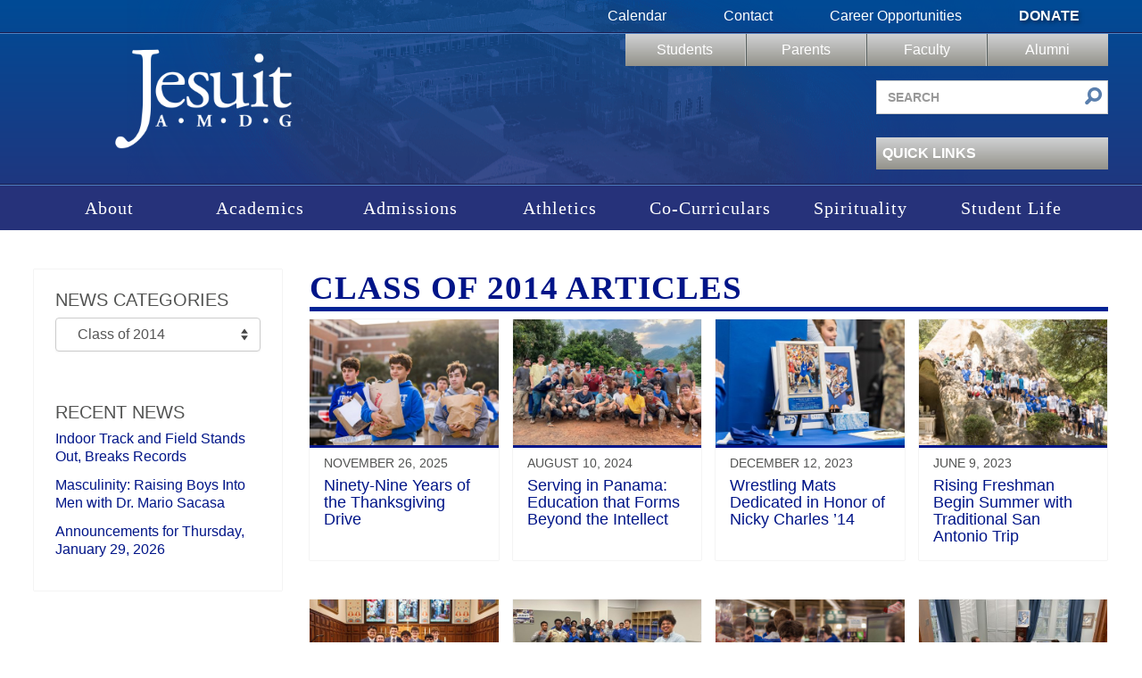

--- FILE ---
content_type: text/html; charset=UTF-8
request_url: https://www.jesuitnola.org/category/your-class/class-of-2014/
body_size: 19462
content:
<!DOCTYPE html>
<html lang="en-US">
<head>
<meta charset="UTF-8" />
<meta name="viewport" content="width=device-width, initial-scale=1.0">

<!--Icons -->
<link rel="apple-touch-icon" sizes="180x180" href="https://www.jesuitnola.org/apple-touch-icon.png">
<link rel="icon" type="image/png" sizes="32x32" href="https://www.jesuitnola.org/favicon-32x32.png">
<link rel="icon" type="image/png" sizes="16x16" href="https://www.jesuitnola.org/favicon-16x16.png">
<link rel="shortcut icon" href="https://www.jesuitnola.org/favicon-32x32.png">
<link rel="mask-icon" href="https://www.jesuitnola.org/safari-pinned-tab.svg" color="#002395">
<meta name="msapplication-TileColor" content="#da532c">
<meta name="theme-color" content="#ffffff">
<!--<link rel="stylesheet" href="https://cdn.jesuitnola.org/wp-content/themes/jesuit/fonts/general_foundicons.css"/>-->

<meta name='robots' content='index, follow, max-image-preview:large, max-snippet:-1, max-video-preview:-1' />

	<!-- This site is optimized with the Yoast SEO plugin v26.8 - https://yoast.com/product/yoast-seo-wordpress/ -->
	<title>Class of 2014 Archives - Jesuit High School of New Orleans</title>
	<link rel="canonical" href="https://www.jesuitnola.org/category/your-class/class-of-2014/" />
	<link rel="next" href="https://www.jesuitnola.org/category/your-class/class-of-2014/page/2/" />
	<meta property="og:locale" content="en_US" />
	<meta property="og:type" content="article" />
	<meta property="og:title" content="Class of 2014 Archives - Jesuit High School of New Orleans" />
	<meta property="og:url" content="https://www.jesuitnola.org/category/your-class/class-of-2014/" />
	<meta property="og:site_name" content="Jesuit High School of New Orleans" />
	<meta name="twitter:card" content="summary_large_image" />
	<meta name="twitter:site" content="@JesuitNOLA" />
	<script type="application/ld+json" class="yoast-schema-graph">{"@context":"https://schema.org","@graph":[{"@type":"CollectionPage","@id":"https://www.jesuitnola.org/category/your-class/class-of-2014/","url":"https://www.jesuitnola.org/category/your-class/class-of-2014/","name":"Class of 2014 Archives - Jesuit High School of New Orleans","isPartOf":{"@id":"https://www.jesuitnola.org/#website"},"primaryImageOfPage":{"@id":"https://www.jesuitnola.org/category/your-class/class-of-2014/#primaryimage"},"image":{"@id":"https://www.jesuitnola.org/category/your-class/class-of-2014/#primaryimage"},"thumbnailUrl":"https://cdn.jesuitnola.org/wp-content/uploads/2025/11/R52_8352-2-scaled.jpg","breadcrumb":{"@id":"https://www.jesuitnola.org/category/your-class/class-of-2014/#breadcrumb"},"inLanguage":"en-US"},{"@type":"ImageObject","inLanguage":"en-US","@id":"https://www.jesuitnola.org/category/your-class/class-of-2014/#primaryimage","url":"https://cdn.jesuitnola.org/wp-content/uploads/2025/11/R52_8352-2-scaled.jpg","contentUrl":"https://cdn.jesuitnola.org/wp-content/uploads/2025/11/R52_8352-2-scaled.jpg","width":2560,"height":1691},{"@type":"BreadcrumbList","@id":"https://www.jesuitnola.org/category/your-class/class-of-2014/#breadcrumb","itemListElement":[{"@type":"ListItem","position":1,"name":"Your Class","item":"https://www.jesuitnola.org/category/your-class/"},{"@type":"ListItem","position":2,"name":"Class of 2014"}]},{"@type":"WebSite","@id":"https://www.jesuitnola.org/#website","url":"https://www.jesuitnola.org/","name":"Jesuit High School of New Orleans","description":"a Catholic, college preparatory school in New Orleans Louisiana","publisher":{"@id":"https://www.jesuitnola.org/#organization"},"potentialAction":[{"@type":"SearchAction","target":{"@type":"EntryPoint","urlTemplate":"https://www.jesuitnola.org/?s={search_term_string}"},"query-input":{"@type":"PropertyValueSpecification","valueRequired":true,"valueName":"search_term_string"}}],"inLanguage":"en-US"},{"@type":"Organization","@id":"https://www.jesuitnola.org/#organization","name":"Jesuit High School of New Orleans","url":"https://www.jesuitnola.org/","logo":{"@type":"ImageObject","inLanguage":"en-US","@id":"https://www.jesuitnola.org/#/schema/logo/image/","url":"https://cdn.jesuitnola.org/wp-content/uploads/2025/08/Jesuit-Primary_Blue-RGB_HR-Padding-scaled.jpg","contentUrl":"https://cdn.jesuitnola.org/wp-content/uploads/2025/08/Jesuit-Primary_Blue-RGB_HR-Padding-scaled.jpg","width":2560,"height":1667,"caption":"Jesuit High School of New Orleans"},"image":{"@id":"https://www.jesuitnola.org/#/schema/logo/image/"},"sameAs":["https://www.facebook.com/JesuitHSNOLA","https://x.com/JesuitNOLA","https://instagram.com/jesuitnola/","https://www.linkedin.com/edu/school?id=375032","https://www.pinterest.com/JesuitNOLA/","https://www.youtube.com/user/JesuitHighSchoolNOLA"]}]}</script>
	<!-- / Yoast SEO plugin. -->


<link rel="alternate" type="application/rss+xml" title="Jesuit High School of New Orleans &raquo; Feed" href="https://www.jesuitnola.org/feed/" />
<link rel="alternate" type="application/rss+xml" title="Jesuit High School of New Orleans &raquo; Comments Feed" href="https://www.jesuitnola.org/comments/feed/" />
<link rel="alternate" type="application/rss+xml" title="Jesuit High School of New Orleans &raquo; Class of 2014 Category Feed" href="https://www.jesuitnola.org/category/your-class/class-of-2014/feed/" />
<style id='wp-img-auto-sizes-contain-inline-css' type='text/css'>
img:is([sizes=auto i],[sizes^="auto," i]){contain-intrinsic-size:3000px 1500px}
/*# sourceURL=wp-img-auto-sizes-contain-inline-css */
</style>
<style id='wp-block-library-inline-css' type='text/css'>
:root{--wp-block-synced-color:#7a00df;--wp-block-synced-color--rgb:122,0,223;--wp-bound-block-color:var(--wp-block-synced-color);--wp-editor-canvas-background:#ddd;--wp-admin-theme-color:#007cba;--wp-admin-theme-color--rgb:0,124,186;--wp-admin-theme-color-darker-10:#006ba1;--wp-admin-theme-color-darker-10--rgb:0,107,160.5;--wp-admin-theme-color-darker-20:#005a87;--wp-admin-theme-color-darker-20--rgb:0,90,135;--wp-admin-border-width-focus:2px}@media (min-resolution:192dpi){:root{--wp-admin-border-width-focus:1.5px}}.wp-element-button{cursor:pointer}:root .has-very-light-gray-background-color{background-color:#eee}:root .has-very-dark-gray-background-color{background-color:#313131}:root .has-very-light-gray-color{color:#eee}:root .has-very-dark-gray-color{color:#313131}:root .has-vivid-green-cyan-to-vivid-cyan-blue-gradient-background{background:linear-gradient(135deg,#00d084,#0693e3)}:root .has-purple-crush-gradient-background{background:linear-gradient(135deg,#34e2e4,#4721fb 50%,#ab1dfe)}:root .has-hazy-dawn-gradient-background{background:linear-gradient(135deg,#faaca8,#dad0ec)}:root .has-subdued-olive-gradient-background{background:linear-gradient(135deg,#fafae1,#67a671)}:root .has-atomic-cream-gradient-background{background:linear-gradient(135deg,#fdd79a,#004a59)}:root .has-nightshade-gradient-background{background:linear-gradient(135deg,#330968,#31cdcf)}:root .has-midnight-gradient-background{background:linear-gradient(135deg,#020381,#2874fc)}:root{--wp--preset--font-size--normal:16px;--wp--preset--font-size--huge:42px}.has-regular-font-size{font-size:1em}.has-larger-font-size{font-size:2.625em}.has-normal-font-size{font-size:var(--wp--preset--font-size--normal)}.has-huge-font-size{font-size:var(--wp--preset--font-size--huge)}.has-text-align-center{text-align:center}.has-text-align-left{text-align:left}.has-text-align-right{text-align:right}.has-fit-text{white-space:nowrap!important}#end-resizable-editor-section{display:none}.aligncenter{clear:both}.items-justified-left{justify-content:flex-start}.items-justified-center{justify-content:center}.items-justified-right{justify-content:flex-end}.items-justified-space-between{justify-content:space-between}.screen-reader-text{border:0;clip-path:inset(50%);height:1px;margin:-1px;overflow:hidden;padding:0;position:absolute;width:1px;word-wrap:normal!important}.screen-reader-text:focus{background-color:#ddd;clip-path:none;color:#444;display:block;font-size:1em;height:auto;left:5px;line-height:normal;padding:15px 23px 14px;text-decoration:none;top:5px;width:auto;z-index:100000}html :where(.has-border-color){border-style:solid}html :where([style*=border-top-color]){border-top-style:solid}html :where([style*=border-right-color]){border-right-style:solid}html :where([style*=border-bottom-color]){border-bottom-style:solid}html :where([style*=border-left-color]){border-left-style:solid}html :where([style*=border-width]){border-style:solid}html :where([style*=border-top-width]){border-top-style:solid}html :where([style*=border-right-width]){border-right-style:solid}html :where([style*=border-bottom-width]){border-bottom-style:solid}html :where([style*=border-left-width]){border-left-style:solid}html :where(img[class*=wp-image-]){height:auto;max-width:100%}:where(figure){margin:0 0 1em}html :where(.is-position-sticky){--wp-admin--admin-bar--position-offset:var(--wp-admin--admin-bar--height,0px)}@media screen and (max-width:600px){html :where(.is-position-sticky){--wp-admin--admin-bar--position-offset:0px}}

/*# sourceURL=wp-block-library-inline-css */
</style><style id='global-styles-inline-css' type='text/css'>
:root{--wp--preset--aspect-ratio--square: 1;--wp--preset--aspect-ratio--4-3: 4/3;--wp--preset--aspect-ratio--3-4: 3/4;--wp--preset--aspect-ratio--3-2: 3/2;--wp--preset--aspect-ratio--2-3: 2/3;--wp--preset--aspect-ratio--16-9: 16/9;--wp--preset--aspect-ratio--9-16: 9/16;--wp--preset--color--black: #000000;--wp--preset--color--cyan-bluish-gray: #abb8c3;--wp--preset--color--white: #ffffff;--wp--preset--color--pale-pink: #f78da7;--wp--preset--color--vivid-red: #cf2e2e;--wp--preset--color--luminous-vivid-orange: #ff6900;--wp--preset--color--luminous-vivid-amber: #fcb900;--wp--preset--color--light-green-cyan: #7bdcb5;--wp--preset--color--vivid-green-cyan: #00d084;--wp--preset--color--pale-cyan-blue: #8ed1fc;--wp--preset--color--vivid-cyan-blue: #0693e3;--wp--preset--color--vivid-purple: #9b51e0;--wp--preset--color--reflex-blue: #002395;--wp--preset--color--jesuit-alternate-blue: #89ace3;--wp--preset--color--signature-gray: #85898a;--wp--preset--color--light-gray: #e1e6ea;--wp--preset--color--jesuit-khaki: #dad7c5;--wp--preset--gradient--vivid-cyan-blue-to-vivid-purple: linear-gradient(135deg,rgb(6,147,227) 0%,rgb(155,81,224) 100%);--wp--preset--gradient--light-green-cyan-to-vivid-green-cyan: linear-gradient(135deg,rgb(122,220,180) 0%,rgb(0,208,130) 100%);--wp--preset--gradient--luminous-vivid-amber-to-luminous-vivid-orange: linear-gradient(135deg,rgb(252,185,0) 0%,rgb(255,105,0) 100%);--wp--preset--gradient--luminous-vivid-orange-to-vivid-red: linear-gradient(135deg,rgb(255,105,0) 0%,rgb(207,46,46) 100%);--wp--preset--gradient--very-light-gray-to-cyan-bluish-gray: linear-gradient(135deg,rgb(238,238,238) 0%,rgb(169,184,195) 100%);--wp--preset--gradient--cool-to-warm-spectrum: linear-gradient(135deg,rgb(74,234,220) 0%,rgb(151,120,209) 20%,rgb(207,42,186) 40%,rgb(238,44,130) 60%,rgb(251,105,98) 80%,rgb(254,248,76) 100%);--wp--preset--gradient--blush-light-purple: linear-gradient(135deg,rgb(255,206,236) 0%,rgb(152,150,240) 100%);--wp--preset--gradient--blush-bordeaux: linear-gradient(135deg,rgb(254,205,165) 0%,rgb(254,45,45) 50%,rgb(107,0,62) 100%);--wp--preset--gradient--luminous-dusk: linear-gradient(135deg,rgb(255,203,112) 0%,rgb(199,81,192) 50%,rgb(65,88,208) 100%);--wp--preset--gradient--pale-ocean: linear-gradient(135deg,rgb(255,245,203) 0%,rgb(182,227,212) 50%,rgb(51,167,181) 100%);--wp--preset--gradient--electric-grass: linear-gradient(135deg,rgb(202,248,128) 0%,rgb(113,206,126) 100%);--wp--preset--gradient--midnight: linear-gradient(135deg,rgb(2,3,129) 0%,rgb(40,116,252) 100%);--wp--preset--font-size--small: 13px;--wp--preset--font-size--medium: 20px;--wp--preset--font-size--large: 36px;--wp--preset--font-size--x-large: 42px;--wp--preset--spacing--20: 0.44rem;--wp--preset--spacing--30: 0.67rem;--wp--preset--spacing--40: 1rem;--wp--preset--spacing--50: 1.5rem;--wp--preset--spacing--60: 2.25rem;--wp--preset--spacing--70: 3.38rem;--wp--preset--spacing--80: 5.06rem;--wp--preset--shadow--natural: 6px 6px 9px rgba(0, 0, 0, 0.2);--wp--preset--shadow--deep: 12px 12px 50px rgba(0, 0, 0, 0.4);--wp--preset--shadow--sharp: 6px 6px 0px rgba(0, 0, 0, 0.2);--wp--preset--shadow--outlined: 6px 6px 0px -3px rgb(255, 255, 255), 6px 6px rgb(0, 0, 0);--wp--preset--shadow--crisp: 6px 6px 0px rgb(0, 0, 0);}:where(.is-layout-flex){gap: 0.5em;}:where(.is-layout-grid){gap: 0.5em;}body .is-layout-flex{display: flex;}.is-layout-flex{flex-wrap: wrap;align-items: center;}.is-layout-flex > :is(*, div){margin: 0;}body .is-layout-grid{display: grid;}.is-layout-grid > :is(*, div){margin: 0;}:where(.wp-block-columns.is-layout-flex){gap: 2em;}:where(.wp-block-columns.is-layout-grid){gap: 2em;}:where(.wp-block-post-template.is-layout-flex){gap: 1.25em;}:where(.wp-block-post-template.is-layout-grid){gap: 1.25em;}.has-black-color{color: var(--wp--preset--color--black) !important;}.has-cyan-bluish-gray-color{color: var(--wp--preset--color--cyan-bluish-gray) !important;}.has-white-color{color: var(--wp--preset--color--white) !important;}.has-pale-pink-color{color: var(--wp--preset--color--pale-pink) !important;}.has-vivid-red-color{color: var(--wp--preset--color--vivid-red) !important;}.has-luminous-vivid-orange-color{color: var(--wp--preset--color--luminous-vivid-orange) !important;}.has-luminous-vivid-amber-color{color: var(--wp--preset--color--luminous-vivid-amber) !important;}.has-light-green-cyan-color{color: var(--wp--preset--color--light-green-cyan) !important;}.has-vivid-green-cyan-color{color: var(--wp--preset--color--vivid-green-cyan) !important;}.has-pale-cyan-blue-color{color: var(--wp--preset--color--pale-cyan-blue) !important;}.has-vivid-cyan-blue-color{color: var(--wp--preset--color--vivid-cyan-blue) !important;}.has-vivid-purple-color{color: var(--wp--preset--color--vivid-purple) !important;}.has-black-background-color{background-color: var(--wp--preset--color--black) !important;}.has-cyan-bluish-gray-background-color{background-color: var(--wp--preset--color--cyan-bluish-gray) !important;}.has-white-background-color{background-color: var(--wp--preset--color--white) !important;}.has-pale-pink-background-color{background-color: var(--wp--preset--color--pale-pink) !important;}.has-vivid-red-background-color{background-color: var(--wp--preset--color--vivid-red) !important;}.has-luminous-vivid-orange-background-color{background-color: var(--wp--preset--color--luminous-vivid-orange) !important;}.has-luminous-vivid-amber-background-color{background-color: var(--wp--preset--color--luminous-vivid-amber) !important;}.has-light-green-cyan-background-color{background-color: var(--wp--preset--color--light-green-cyan) !important;}.has-vivid-green-cyan-background-color{background-color: var(--wp--preset--color--vivid-green-cyan) !important;}.has-pale-cyan-blue-background-color{background-color: var(--wp--preset--color--pale-cyan-blue) !important;}.has-vivid-cyan-blue-background-color{background-color: var(--wp--preset--color--vivid-cyan-blue) !important;}.has-vivid-purple-background-color{background-color: var(--wp--preset--color--vivid-purple) !important;}.has-black-border-color{border-color: var(--wp--preset--color--black) !important;}.has-cyan-bluish-gray-border-color{border-color: var(--wp--preset--color--cyan-bluish-gray) !important;}.has-white-border-color{border-color: var(--wp--preset--color--white) !important;}.has-pale-pink-border-color{border-color: var(--wp--preset--color--pale-pink) !important;}.has-vivid-red-border-color{border-color: var(--wp--preset--color--vivid-red) !important;}.has-luminous-vivid-orange-border-color{border-color: var(--wp--preset--color--luminous-vivid-orange) !important;}.has-luminous-vivid-amber-border-color{border-color: var(--wp--preset--color--luminous-vivid-amber) !important;}.has-light-green-cyan-border-color{border-color: var(--wp--preset--color--light-green-cyan) !important;}.has-vivid-green-cyan-border-color{border-color: var(--wp--preset--color--vivid-green-cyan) !important;}.has-pale-cyan-blue-border-color{border-color: var(--wp--preset--color--pale-cyan-blue) !important;}.has-vivid-cyan-blue-border-color{border-color: var(--wp--preset--color--vivid-cyan-blue) !important;}.has-vivid-purple-border-color{border-color: var(--wp--preset--color--vivid-purple) !important;}.has-vivid-cyan-blue-to-vivid-purple-gradient-background{background: var(--wp--preset--gradient--vivid-cyan-blue-to-vivid-purple) !important;}.has-light-green-cyan-to-vivid-green-cyan-gradient-background{background: var(--wp--preset--gradient--light-green-cyan-to-vivid-green-cyan) !important;}.has-luminous-vivid-amber-to-luminous-vivid-orange-gradient-background{background: var(--wp--preset--gradient--luminous-vivid-amber-to-luminous-vivid-orange) !important;}.has-luminous-vivid-orange-to-vivid-red-gradient-background{background: var(--wp--preset--gradient--luminous-vivid-orange-to-vivid-red) !important;}.has-very-light-gray-to-cyan-bluish-gray-gradient-background{background: var(--wp--preset--gradient--very-light-gray-to-cyan-bluish-gray) !important;}.has-cool-to-warm-spectrum-gradient-background{background: var(--wp--preset--gradient--cool-to-warm-spectrum) !important;}.has-blush-light-purple-gradient-background{background: var(--wp--preset--gradient--blush-light-purple) !important;}.has-blush-bordeaux-gradient-background{background: var(--wp--preset--gradient--blush-bordeaux) !important;}.has-luminous-dusk-gradient-background{background: var(--wp--preset--gradient--luminous-dusk) !important;}.has-pale-ocean-gradient-background{background: var(--wp--preset--gradient--pale-ocean) !important;}.has-electric-grass-gradient-background{background: var(--wp--preset--gradient--electric-grass) !important;}.has-midnight-gradient-background{background: var(--wp--preset--gradient--midnight) !important;}.has-small-font-size{font-size: var(--wp--preset--font-size--small) !important;}.has-medium-font-size{font-size: var(--wp--preset--font-size--medium) !important;}.has-large-font-size{font-size: var(--wp--preset--font-size--large) !important;}.has-x-large-font-size{font-size: var(--wp--preset--font-size--x-large) !important;}
:where(.wp-block-gp-entry-blocks-entries-loop.is-layout-flex){gap: 1.25em;}:where(.wp-block-gp-entry-blocks-entries-loop.is-layout-grid){gap: 1.25em;}
/*# sourceURL=global-styles-inline-css */
</style>

<style id='classic-theme-styles-inline-css' type='text/css'>
/*! This file is auto-generated */
.wp-block-button__link{color:#fff;background-color:#32373c;border-radius:9999px;box-shadow:none;text-decoration:none;padding:calc(.667em + 2px) calc(1.333em + 2px);font-size:1.125em}.wp-block-file__button{background:#32373c;color:#fff;text-decoration:none}
/*# sourceURL=https://cdn.jesuitnola.org/wp-includes/css/classic-themes.min.css */
</style>
<link rel='stylesheet' id='pb-accordion-blocks-style-css' href='https://cdn.jesuitnola.org/wp-content/plugins/accordion-blocks/build/index.css?ver=1769915229' type='text/css' media='all' />
<link rel='stylesheet' id='ngg_trigger_buttons-css' href='https://cdn.jesuitnola.org/wp-content/plugins/nextgen-gallery/static/GalleryDisplay/trigger_buttons.css?ver=4.0.4' type='text/css' media='all' />
<link rel='stylesheet' id='fontawesome_v4_shim_style-css' href='https://cdn.jesuitnola.org/wp-content/plugins/nextgen-gallery/static/FontAwesome/css/v4-shims.min.css?ver=6.9' type='text/css' media='all' />
<link rel='stylesheet' id='fontawesome-css' href='https://cdn.jesuitnola.org/wp-content/plugins/nextgen-gallery/static/FontAwesome/css/all.min.css?ver=6.9' type='text/css' media='all' />
<link rel='stylesheet' id='nextgen_pagination_style-css' href='https://cdn.jesuitnola.org/wp-content/plugins/nextgen-gallery/static/GalleryDisplay/pagination_style.css?ver=4.0.4' type='text/css' media='all' />
<link rel='stylesheet' id='nextgen_basic_thumbnails_style-css' href='https://cdn.jesuitnola.org/wp-content/plugins/nextgen-gallery/static/Thumbnails/nextgen_basic_thumbnails.css?ver=4.0.4' type='text/css' media='all' />
<link rel='stylesheet' id='bootstrap-css' href='https://cdn.jesuitnola.org/wp-content/themes/jesuit/css/min/bootstrap-min.css?ver=1769546773' type='text/css' media='all' />
<link rel='stylesheet' id='jesuit-style-css' href='https://cdn.jesuitnola.org/wp-content/themes/jesuit/css/dist/legacy-styles.min.css?ver=1769546781' type='text/css' media='all' />
<link rel='stylesheet' id='jesuit-style-custom-css' href='https://cdn.jesuitnola.org/wp-content/themes/jesuit/css/dist/custom.min.css?ver=1769546779' type='text/css' media='all' />
<link rel='stylesheet' id='jesuit-print-css' href='https://cdn.jesuitnola.org/wp-content/themes/jesuit/css/min/print-min.css?ver=1769546773' type='text/css' media='print' />
<link rel='stylesheet' id='ics-calendar-css' href='https://cdn.jesuitnola.org/wp-content/plugins/ics-calendar-pro/vendors/ics-calendar/assets/style.min.css?ver=12.0.3.1E' type='text/css' media='all' />
<link rel='stylesheet' id='ics-calendar-pro-css' href='https://cdn.jesuitnola.org/wp-content/plugins/ics-calendar-pro/assets/style-pro.min.css?ver=6.1.3.1' type='text/css' media='all' />
<script type="text/javascript" src="https://cdn.jesuitnola.org/wp-includes/js/jquery/jquery.min.js?ver=3.7.1" id="jquery-core-js"></script>
<script type="text/javascript" src="https://cdn.jesuitnola.org/wp-includes/js/jquery/jquery-migrate.min.js?ver=3.4.1" id="jquery-migrate-js"></script>
<script type="text/javascript" id="photocrati_ajax-js-extra">
/* <![CDATA[ */
var photocrati_ajax = {"url":"https://www.jesuitnola.org/index.php?photocrati_ajax=1","rest_url":"https://www.jesuitnola.org/wp-json/","wp_home_url":"https://www.jesuitnola.org","wp_site_url":"https://www.jesuitnola.org","wp_root_url":"https://www.jesuitnola.org","wp_plugins_url":"https://www.jesuitnola.org/wp-content/plugins","wp_content_url":"https://www.jesuitnola.org/wp-content","wp_includes_url":"https://www.jesuitnola.org/wp-includes/","ngg_param_slug":"nggallery","rest_nonce":"60cd68a7f6"};
//# sourceURL=photocrati_ajax-js-extra
/* ]]> */
</script>
<script type="text/javascript" src="https://cdn.jesuitnola.org/wp-content/plugins/nextgen-gallery/static/Legacy/ajax.min.js?ver=4.0.4" id="photocrati_ajax-js"></script>
<script type="text/javascript" src="https://cdn.jesuitnola.org/wp-content/plugins/nextgen-gallery/static/FontAwesome/js/v4-shims.min.js?ver=5.3.1" id="fontawesome_v4_shim-js"></script>
<script type="text/javascript" defer crossorigin="anonymous" data-auto-replace-svg="false" data-keep-original-source="false" data-search-pseudo-elements src="https://cdn.jesuitnola.org/wp-content/plugins/nextgen-gallery/static/FontAwesome/js/all.min.js?ver=5.3.1" id="fontawesome-js"></script>
<script type="text/javascript" src="https://cdn.jesuitnola.org/wp-content/plugins/nextgen-gallery/static/Thumbnails/nextgen_basic_thumbnails.js?ver=4.0.4" id="nextgen_basic_thumbnails_script-js"></script>
<script type="text/javascript" src="https://cdn.jesuitnola.org/wp-content/themes/jesuit/js/vendor/jquery.galleriffic.js?ver=1755036219" id="gallerific-js"></script>
<script type="text/javascript" src="https://cdn.jesuitnola.org/wp-content/themes/jesuit/js/vendor/lightbox-2.6.min.js?ver=1755036219" id="lightbox-js"></script>
<script type="text/javascript" src="https://cdn.jesuitnola.org/wp-content/themes/jesuit/js/myjquery.js?ver=1769546773" id="myjquery-js"></script>
<link rel="https://api.w.org/" href="https://www.jesuitnola.org/wp-json/" /><link rel="alternate" title="JSON" type="application/json" href="https://www.jesuitnola.org/wp-json/wp/v2/categories/276" /><link rel="EditURI" type="application/rsd+xml" title="RSD" href="https://www.jesuitnola.org/xmlrpc.php?rsd" />
<meta name="generator" content="WordPress 6.9" />
<style type="text/css" media="screen">html{margin-top:0!important}* html body{margin-top:0!important}</style></head>
<body class="archive category category-class-of-2014 category-276 wp-theme-jesuit">
<!-- Google tag (gtag.js) -->
<script async src="https://www.googletagmanager.com/gtag/js?id=G-NE8FZ1ZSNF"></script>
<script>
  window.dataLayer = window.dataLayer || [];
  function gtag(){dataLayer.push(arguments);}
  gtag('js', new Date());

  gtag('config', 'G-NE8FZ1ZSNF');
</script>
    <header>
    	<div class="header-bg">
            <div class="top-nav clearfix">
            	<div class="wrapper">
                    <nav class="clearfix pull-right" aria-label="Secondary navigation">
                    	<div class="menu-top-menu-container"><ul id="menu-top-menu" class="menu"><li id="menu-item-28" class="menu-item menu-item-type-post_type menu-item-object-page menu-item-28"><a href="https://www.jesuitnola.org/calendars/">Calendar</a></li>
<li id="menu-item-2334" class="menu-item menu-item-type-post_type menu-item-object-page menu-item-2334"><a href="https://www.jesuitnola.org/contact/">Contact</a></li>
<li id="menu-item-177792" class="menu-item menu-item-type-custom menu-item-object-custom menu-item-177792"><a href="/about/careers">Career Opportunities</a></li>
<li id="menu-item-30" class="donate menu-item menu-item-type-post_type menu-item-object-page menu-item-30"><a href="https://www.jesuitnola.org/donate/">Donate</a></li>
</ul></div>                    </nav>
                </div>
            </div>
            <div class="row-fluid main">
                <div class="wrapper">
                    <h1 class="span4"><a href="https://www.jesuitnola.org">Jesuit High School of New Orleans</a></h1>
                    <div class="right span8 pull-right header-desktop-nav">
                    	<div class="row portal-nav-container">
                            <nav class="portal-nav clearfix span8 pull-right" aria-label="Portal navigation">
                                <div class="menu-user-menu-container"><ul id="menu-user-menu" class="menu"><li id="menu-item-36" class="menu-item menu-item-type-post_type menu-item-object-page menu-item-36"><a href="https://www.jesuitnola.org/students/">Students</a></li>
<li id="menu-item-35" class="menu-item menu-item-type-post_type menu-item-object-page menu-item-35"><a href="https://www.jesuitnola.org/parents/">Parents</a></li>
<li id="menu-item-1001" class="menu-item menu-item-type-post_type menu-item-object-page menu-item-1001"><a href="https://www.jesuitnola.org/faculty/">Faculty</a></li>
<li id="menu-item-33" class="menu-item menu-item-type-post_type menu-item-object-page menu-item-33"><a href="https://www.jesuitnola.org/alumni/">Alumni</a></li>
</ul></div>                            </nav>
                        </div>
                        <div class="row">
                            <div class="pull-right searchform span4">
                                <form id="searchform" method="get" action="https://www.jesuitnola.org/" role="search">
                                    <label for="s" class="screen-reader-text">Search site</label>
                                    <input class="span12" type="search" name="s" id="s" placeholder="Search" value="" aria-label="Search site" />
                                    <button class="submit" id="searchsubmit" type="submit" aria-label="Submit search">
                                    	<i class="general foundicon-search"></i>
                                    </button>
                                    <input type="hidden" name="post_type" value="site_search" />
                                </form>
                            </div>
                        </div>
                        <div class="row">
                            <div class="pull-right quicklinks span4">
                                <nav aria-label="Quick links">
                                	<div class="opener">
                                        <h3>Quick Links<div class="arrow-down"></div></h3>
										<div class="menu-quicklinks-container"><ul id="menu-quicklinks" class="menu"><li id="menu-item-177791" class="menu-item menu-item-type-custom menu-item-object-custom menu-item-177791"><a href="https://www.thebluejayshop.com">The Blue Jay Shop</a></li>
<li id="menu-item-182195" class="menu-item menu-item-type-custom menu-item-object-custom menu-item-182195"><a href="/faculty-directory">Faculty Directory</a></li>
<li id="menu-item-189027" class="menu-item menu-item-type-custom menu-item-object-custom menu-item-189027"><a target="_blank" href="/tickets">Online Tickets</a></li>
<li id="menu-item-16477" class="menu-item menu-item-type-post_type menu-item-object-page menu-item-16477"><a href="https://www.jesuitnola.org/alumni/in-memoriam/">In Memoriam</a></li>
<li id="menu-item-155789" class="menu-item menu-item-type-custom menu-item-object-custom menu-item-155789"><a href="https://www.jesuitnola.org/academics/jesuit-virtual-bookstore/">Jesuit Virtual Bookstore</a></li>
<li id="menu-item-137719" class="menu-item menu-item-type-post_type menu-item-object-page menu-item-137719"><a href="https://www.jesuitnola.org/about/events/agd-phone-drive/">Alumni Giving Phone Drive</a></li>
<li id="menu-item-11825" class="menu-item menu-item-type-custom menu-item-object-custom menu-item-11825"><a href="/students/announcements/">Daily Announcements</a></li>
<li id="menu-item-140656" class="menu-item menu-item-type-post_type menu-item-object-page menu-item-140656"><a href="https://www.jesuitnola.org/athletics/scoreboard-archives/">Scoreboard &amp; Schedules</a></li>
<li id="menu-item-183493" class="menu-item menu-item-type-custom menu-item-object-custom menu-item-183493"><a href="https://nolacatholic.org/safe-environment">Safe Environment</a></li>
<li id="menu-item-111158" class="menu-item menu-item-type-post_type menu-item-object-page menu-item-111158"><a href="https://www.jesuitnola.org/contact/reporting-abuse/">Reporting Abuse</a></li>
<li id="menu-item-10103" class="menu-item menu-item-type-custom menu-item-object-custom menu-item-10103"><a href="http://www.jesuitnola.org/about/jesuit-tradition/jesuit-a-to-z/">Jesuit A to Z</a></li>
<li id="menu-item-6912" class="menu-item menu-item-type-post_type menu-item-object-page menu-item-6912"><a href="https://www.jesuitnola.org/about/jesuit-tradition/school-traditions/">Alma Mater &#038; Fight Song</a></li>
<li id="menu-item-144783" class="menu-item menu-item-type-post_type menu-item-object-page menu-item-144783"><a href="https://www.jesuitnola.org/daily-mass-livestream/">Daily Mass Livestream</a></li>
<li id="menu-item-162677" class="menu-item menu-item-type-custom menu-item-object-custom menu-item-162677"><a href="/camps/">Summer Camps</a></li>
</ul></div>                                    </div>
                                </nav>
                            </div>
						</div>
                    </div><!-- END RIGHT SIDE-->
                </div><!-- END WRAPPER-->
            </div>
        </div><!--END HEADER BG-->
        <button id="site-menu-toggle" class="menu-toggle" aria-controls="site-mobile-nav" aria-expanded="false" aria-label="Toggle mobile menu">
            <span class="menu-toggle-icon" aria-hidden="true">
                <svg xmlns="http://www.w3.org/2000/svg" width="24" height="24" viewBox="0 0 24 24" fill="none" stroke="currentColor" stroke-width="2" stroke-linecap="round" stroke-linejoin="round">
                    <line x1="3" y1="6" x2="21" y2="6"></line>
                    <line x1="3" y1="12" x2="21" y2="12"></line>
                    <line x1="3" y1="18" x2="21" y2="18"></line>
                </svg>
            </span>
            <span class="menu-toggle-text">Menu</span>
        </button>
        <nav id="site-mobile-nav" class="mobile-nav" aria-label="Mobile navigation" hidden>
            <form id="mobile-searchform" class="mobile-searchform" method="get" action="https://www.jesuitnola.org/" role="search">
                <label for="mobile-s" class="screen-reader-text">Search site</label>
                <input class="mobile-search-input" type="search" name="s" id="mobile-s" placeholder="Search" value="" aria-label="Search site" />
                <button class="mobile-search-submit" id="mobile-searchsubmit" type="submit" aria-label="Submit search">
                    <i class="general foundicon-search"></i>
                </button>
                <input type="hidden" name="post_type" value="site_search" />
            </form>
            <ul class="menu mobile-pills">
            <li class="menu-item menu-item-type-post_type menu-item-object-page menu-item-36"><a href="https://www.jesuitnola.org/students/">Students</a></li>
<li class="menu-item menu-item-type-post_type menu-item-object-page menu-item-35"><a href="https://www.jesuitnola.org/parents/">Parents</a></li>
<li class="menu-item menu-item-type-post_type menu-item-object-page menu-item-1001"><a href="https://www.jesuitnola.org/faculty/">Faculty</a></li>
<li class="menu-item menu-item-type-post_type menu-item-object-page menu-item-33"><a href="https://www.jesuitnola.org/alumni/">Alumni</a></li>
<li class="menu-item menu-item-type-post_type menu-item-object-page menu-item-28"><a href="https://www.jesuitnola.org/calendars/">Calendar</a></li>
<li class="menu-item menu-item-type-post_type menu-item-object-page menu-item-2334"><a href="https://www.jesuitnola.org/contact/">Contact</a></li>
<li class="menu-item menu-item-type-custom menu-item-object-custom menu-item-177792"><a href="/about/careers">Career Opportunities</a></li>
<li class="donate menu-item menu-item-type-post_type menu-item-object-page menu-item-30"><a href="https://www.jesuitnola.org/donate/">Donate</a></li>
            </ul>

            <button class="mobile-row-toggle" aria-controls="mobile-quicklinks-panel" aria-expanded="false">
                <span>Quick Links</span>
                <svg class="chevron" xmlns="http://www.w3.org/2000/svg" width="20" height="20" viewBox="0 0 24 24" fill="none" stroke="currentColor" stroke-width="2" stroke-linecap="round" stroke-linejoin="round" aria-hidden="true"><polyline points="6 9 12 15 18 9"></polyline></svg>
            </button>
            <div id="mobile-quicklinks-panel" class="mobile-panel" hidden>
                <ul id="menu-quicklinks-1" class="menu mobile-quicklinks"><li class="menu-item menu-item-type-custom menu-item-object-custom menu-item-177791"><a href="https://www.thebluejayshop.com">The Blue Jay Shop</a></li>
<li class="menu-item menu-item-type-custom menu-item-object-custom menu-item-182195"><a href="/faculty-directory">Faculty Directory</a></li>
<li class="menu-item menu-item-type-custom menu-item-object-custom menu-item-189027"><a target="_blank" href="/tickets">Online Tickets</a></li>
<li class="menu-item menu-item-type-post_type menu-item-object-page menu-item-16477"><a href="https://www.jesuitnola.org/alumni/in-memoriam/">In Memoriam</a></li>
<li class="menu-item menu-item-type-custom menu-item-object-custom menu-item-155789"><a href="https://www.jesuitnola.org/academics/jesuit-virtual-bookstore/">Jesuit Virtual Bookstore</a></li>
<li class="menu-item menu-item-type-post_type menu-item-object-page menu-item-137719"><a href="https://www.jesuitnola.org/about/events/agd-phone-drive/">Alumni Giving Phone Drive</a></li>
<li class="menu-item menu-item-type-custom menu-item-object-custom menu-item-11825"><a href="/students/announcements/">Daily Announcements</a></li>
<li class="menu-item menu-item-type-post_type menu-item-object-page menu-item-140656"><a href="https://www.jesuitnola.org/athletics/scoreboard-archives/">Scoreboard &amp; Schedules</a></li>
<li class="menu-item menu-item-type-custom menu-item-object-custom menu-item-183493"><a href="https://nolacatholic.org/safe-environment">Safe Environment</a></li>
<li class="menu-item menu-item-type-post_type menu-item-object-page menu-item-111158"><a href="https://www.jesuitnola.org/contact/reporting-abuse/">Reporting Abuse</a></li>
<li class="menu-item menu-item-type-custom menu-item-object-custom menu-item-10103"><a href="http://www.jesuitnola.org/about/jesuit-tradition/jesuit-a-to-z/">Jesuit A to Z</a></li>
<li class="menu-item menu-item-type-post_type menu-item-object-page menu-item-6912"><a href="https://www.jesuitnola.org/about/jesuit-tradition/school-traditions/">Alma Mater &#038; Fight Song</a></li>
<li class="menu-item menu-item-type-post_type menu-item-object-page menu-item-144783"><a href="https://www.jesuitnola.org/daily-mass-livestream/">Daily Mass Livestream</a></li>
<li class="menu-item menu-item-type-custom menu-item-object-custom menu-item-162677"><a href="/camps/">Summer Camps</a></li>
</ul>            </div>

            <ul id="menu-main-navigation" class="menu mobile-menu mobile-menu-primary"><li id="menu-item-21" class="menu-item menu-item-type-post_type menu-item-object-page menu-item-21"><a href="https://www.jesuitnola.org/about/">About</a></li>
<li id="menu-item-22" class="menu-item menu-item-type-post_type menu-item-object-page menu-item-22"><a href="https://www.jesuitnola.org/academics/">Academics</a></li>
<li id="menu-item-23" class="menu-item menu-item-type-post_type menu-item-object-page menu-item-23"><a href="https://www.jesuitnola.org/admissions/">Admissions</a></li>
<li id="menu-item-180" class="menu-item menu-item-type-post_type menu-item-object-page menu-item-180"><a href="https://www.jesuitnola.org/athletics/">Athletics</a></li>
<li id="menu-item-25" class="menu-item menu-item-type-post_type menu-item-object-page menu-item-25"><a href="https://www.jesuitnola.org/co-curriculars/">Co-Curriculars</a></li>
<li id="menu-item-26" class="menu-item menu-item-type-post_type menu-item-object-page menu-item-26"><a href="https://www.jesuitnola.org/spirituality/">Spirituality</a></li>
<li id="menu-item-27" class="menu-item menu-item-type-post_type menu-item-object-page menu-item-27"><a href="https://www.jesuitnola.org/student-life/">Student Life</a></li>
</ul>
            <div class="mobile-footer">
                <svg id="Jesuit_Primary_Logo" data-name="Jesuit Primary Logo" xmlns="http://www.w3.org/2000/svg" viewBox="0 0 648 362.96" style="height: 45px; fill: #ffffff; margin: 1rem 0;">
                    <path d="M172.92,180.09c0-39.79-2.64-37.53-23.8-39.33L135,137.81c-2.15-1.43-.76-10.44,1.39-11.51,20.79.71,33.7-.89,48.76-.89,14.34,0,29.36-.17,43.71-.89,2.15,1.08,5,10.42,2.87,11.85l-8.23,2.94c-21.15,2.87-21.18,2.78-21.18,40.78v133c0,28.32,1.81,84.36-25.27,121.14-18.39,25-47.85,52.79-83.14,53.24C77.25,487.69,72,474.19,72,467c0-6.09,2.43-20.69,14.38-22.91s17.79,4.77,21.17,8.29c8.27,8.61,8.61,14.6,21.37,7.75,17.46-9.38,24.35-26.85,27.5-31.5,12.32-18.15,16.5-93.67,16.5-113Z" transform="translate(-72 -124.52)"/><path d="M250.21,253.79c-8.11,0-8.42.62-8.42,8.42,0,31.48,18.39,58.29,51.75,58.29,10.29,0,19-3.11,28.68-15.27,3.12-.94,5.3.93,5.62,3.74-10.29,21.2-32.74,29-48.95,29-20.27,0-36.17-8.72-45.21-20.57-9.35-12.16-13.09-26.81-13.09-40.53,0-38.35,25.25-70.46,62.66-70.46,26.81,0,44.27,18.39,44.27,37.1,0,4.37-.62,6.86-1.24,8.11-.94,1.87-5.3,2.18-18.4,2.18Zm19.33-9.35c23.07,0,29.93-1.25,32.42-3.12.93-.63,1.87-1.87,1.87-5.93,0-8.72-5.92-19.64-24-19.64-18.39,0-34.29,16.84-34.6,27.13,0,.62,0,1.56,2.18,1.56Z" transform="translate(-72 -124.52)"/><path d="M409.86,212a72.76,72.76,0,0,1,5,25.26c-1.25,2.18-5.92,2.8-7.48.93-5.3-13.72-14.65-22.76-27.44-22.76-12.16,0-19.95,7.8-19.95,19,0,12.78,13.09,19.64,24,25.88,16.52,9.35,31.79,20,31.79,42.08,0,23.7-21.82,35.54-44.89,35.54-14.65,0-25.56-3.11-33.36-9.35-2.49-5.92-4.36-21.2-3.74-31.49,1.56-1.87,5.61-2.18,7.17-.31,5.3,17.14,15.28,32.11,33.05,32.11,11.22,0,20.89-6.54,20.89-19.95,0-14.34-12.47-22.13-24-28.68C352.81,270,340,259.09,340,241.94c0-22.76,18.7-35.54,42.4-35.54C395.52,206.4,407.06,209.52,409.86,212Z" transform="translate(-72 -124.52)"/><path d="M457.13,287.77c0,21.51,5.3,35.85,29,35.85a40.77,40.77,0,0,0,25.25-9.35c4.06-3.74,6.24-8.42,6.24-18.08V245.06c0-20.27-2.18-20.89-11.53-24.63L502,218.87c-2.18-1.25-2.18-5.61.32-6.86,12.46-.31,29.61-2.49,36.47-5.61,1.56.31,2.49.94,2.81,2.18-.63,5.93-.94,15.59-.94,27.13v52.37c0,24.63.94,34,9.67,34a58.65,58.65,0,0,0,12.15-1.56c1.87,1.56,2.19,7.8-.31,9C550,332,532,335.15,521.35,341.08a4.33,4.33,0,0,1-3.74-2.18V326.12c0-2.81-.93-4.37-2.81-4.37-9.35,5.92-24.63,16.21-43,16.21-27.43,0-37.72-13.71-37.72-39V246.93c0-19.64,0-22.45-9.35-26.5L421,218.87c-1.87-1.56-1.55-5.92.63-6.86,14.34-.31,26.5-3.12,33.36-5.61,1.87.31,2.8.94,3.11,2.18-.62,5.3-.93,11.85-.93,27.13Z" transform="translate(-72 -124.52)"/><path d="M590.82,244.12c0-12.16,0-13.71-8.42-19.33l-2.81-1.87c-1.25-1.24-1.25-4.67.31-5.61,7.17-2.49,24.94-10.6,32.11-15.27,1.56,0,2.81.62,3.12,1.87-.62,10.91-1.24,25.87-1.24,38.65v56.12c0,22.45.62,25.57,11.84,27.12l6.55.94c2.18,1.56,1.56,6.86-.62,7.79-9.36-.62-18.4-.93-29.31-.93-11.22,0-20.58.31-29.3.93-2.19-.93-2.81-6.23-.63-7.79l6.55-.94c11.53-1.55,11.85-4.67,11.85-27.12Zm25.87-88.85c0,11.23-7.79,16.21-16.52,16.21-9.67,0-15.9-7.17-15.9-15.58,0-10.29,7.48-16.84,16.83-16.84S616.69,146.54,616.69,155.27Z" transform="translate(-72 -124.52)"/><path d="M682.47,223.86c-5.3,0-5.61.93-5.61,7.48v58.3c0,18.08,2.18,34.61,22.76,34.61a24,24,0,0,0,8.42-1.56c2.8-.94,6.86-4.37,7.79-4.37,2.49,0,3.74,3.43,3.12,5.3A43.17,43.17,0,0,1,686.21,338c-26.81,0-32.42-15-32.42-33.67V232.9c0-8.42-.31-9-6.55-9h-8.73c-1.87-1.25-2.18-4.68-.93-6.55,9-2.8,16.83-6.86,19.95-9.66,4.05-3.74,10-12.16,13.1-18.4,1.55-.62,5.29-.62,6.54,1.56v14c0,5.61.31,5.92,5.61,5.92h34.61c3.74,2.81,3.12,11.23.31,13.1Z" transform="translate(-72 -124.52)"/><path d="M234.7,392.1c-1.53,0-1.72.07-2.11,1.28l-2.36,7.42a7.29,7.29,0,0,0-.45,2.3c0,.38.51.77,2.3,1.09l1.92.32c.38.44.51,1.92-.13,2.24-2.24-.13-4.79-.13-7.48-.2-2.18,0-3.65.2-6.59.2-.7-.39-.64-1.73-.19-2.24l1.73-.19c1.53-.2,2.81-.71,3.9-3.2s2.24-5.63,4-10.23l5.76-15.6c1.47-4,2.68-6.27,2.49-8.13,3.07-.7,5.44-3.83,5.57-3.83.83,0,1.21.31,1.47,1.28.51,1.85,1.28,4.21,2.87,8.76l8.7,25.06c1.34,3.84,1.92,5.31,4.29,5.69l2.42.39c.39.32.52,1.85-.06,2.24-3.07-.13-6.52-.2-9.85-.2s-5.69.07-8.63.2a1.46,1.46,0,0,1-.13-2.24l2.05-.32c1.47-.26,1.72-.71,1.72-1.09a26.46,26.46,0,0,0-1.21-4.35l-1.73-5.5c-.32-1-.83-1.15-3.07-1.15Zm6.84-3.39c1.48,0,1.79-.19,1.28-1.85l-1.66-5.18c-.89-2.75-1.73-5.37-2.3-6.72-.64,1.41-1.66,4.1-2.62,7l-1.6,4.79c-.58,1.73-.26,1.92,1.34,1.92Z" transform="translate(-72 -124.52)"/><path d="M372.58,366.4c-.51-.52-.51-2,.19-2.24,2.18.13,4.93.19,8.06.19,2.11,0,4,0,6.27-.19,0,4,2.24,7.86,5,13.87l4.22,9c.57,1.28,2.56,4.92,3.45,6.52.83-1.53,1.86-3.51,3.58-7.29l3.27-7c3.06-6.59,4.47-9.59,5.88-15.09,2.94.25,4.92.19,6.84.19,2.11,0,5.05-.06,7.35-.19a1.59,1.59,0,0,1,.2,2.24l-1.86.32c-2.62.44-3.9,1.21-3.9,4.6,0,13.17.13,20.08.51,28.14.13,2.94.38,4.47,2.88,4.79l2.05.26c.51.51.51,2-.13,2.24-2.94-.13-5.69-.2-8.83-.2-2.88,0-6.39.07-9.46.2a1.46,1.46,0,0,1-.19-2.24l1.92-.26c2.94-.38,2.94-1.15,2.94-5.05l-.13-16.62v-7.29h-.13c-4.73,10.22-9.85,20.9-14.07,31.71a2,2,0,0,1-1.28.45,3.34,3.34,0,0,1-1.66-.39c-2.49-7.92-10.1-23.46-13.68-31.77h-.13c-.26,4.15-.38,6.64-.45,10-.06,4.16-.13,10.55-.13,14.39,0,3.2.39,4.09,3,4.47l2.49.39a1.83,1.83,0,0,1-.13,2.24c-2.36-.13-5.11-.2-7.54-.2-2.05,0-4.67.07-7.23.2-.83-.26-.83-1.92-.26-2.24l1.16-.19c3.26-.58,3.45-1,3.83-4.93.32-3.13.64-8.7,1-14.77.25-4.28.44-9.46.44-12.92,0-3.64-1.4-4.6-4-5.05Z" transform="translate(-72 -124.52)"/><path d="M532.65,374.71c0-6.08-.13-7.29-3.07-7.61l-1.21-.13c-.64-.32-.64-2.17.12-2.24,5.38-.32,10.36-.57,17.14-.57,5.25,0,10.49.51,14.9,2.11a19.37,19.37,0,0,1,13,18.54c0,8.57-4.09,15.48-11.44,19.12-4.35,2.18-9.6,3-16.18,3-3,0-6.2-.39-8.51-.39-3.07,0-6.33.07-10,.2a1.83,1.83,0,0,1,0-2.24l2-.32c2.88-.45,3.26-1,3.26-6.84ZM541.8,395c0,3.52.12,5.82,1.27,7.16s3,1.86,5.31,1.86c11.06,0,14.84-9.85,14.84-18.55,0-11.51-6.08-18.35-17.65-18.35-1.73,0-2.94.32-3.33.83s-.44,1.73-.44,3.71Z" transform="translate(-72 -124.52)"/><path d="M715.36,399.33c0,2.68.12,4,1.34,4.22.26.25.19,1.34-.19,1.53a28,28,0,0,0-4.48,1,49,49,0,0,1-11.32,1.54,31.85,31.85,0,0,1-12.59-2.24c-7.48-3-12.6-10.1-12.6-19.31a21.17,21.17,0,0,1,11.25-19.31,31.23,31.23,0,0,1,15-3.39c7.09,0,10.61,1.53,12.66,1.53.19,1.92.25,6.4.89,10.3-.25.7-2,.76-2.43.13-2-6-6.07-9-12-9-10.17,0-15.09,8.44-15.09,18.54,0,9.15,3.13,14.58,7.29,17.4a15.67,15.67,0,0,0,8.76,2.43c3.65,0,4.41-.71,4.41-4.87v-4c0-3.46-.38-3.84-3.45-4.29l-2.81-.38a1.44,1.44,0,0,1,0-2.24c4.54.13,7.67.19,10.8.19s6.21-.06,8.38-.19a1.83,1.83,0,0,1,0,2.24l-1.47.25c-1.92.33-2.3,1-2.3,4.42Z" transform="translate(-72 -124.52)"/><path d="M322.77,385.45a9.2,9.2,0,1,1-9.2-9.19A9.19,9.19,0,0,1,322.77,385.45Z" transform="translate(-72 -124.52)"/><path d="M478.59,385.45a9.2,9.2,0,1,1-9.2-9.19A9.19,9.19,0,0,1,478.59,385.45Z" transform="translate(-72 -124.52)"/><path d="M634.41,385.45a9.2,9.2,0,1,1-9.2-9.19A9.19,9.19,0,0,1,634.41,385.45Z" transform="translate(-72 -124.52)"/>
                </svg>
                <div>4133 Banks Street</div>
                <div>New Orleans, LA 70119</div>
                <a
                    href="tel:+15044866631"
                    style="color: #ffffff; text-decoration: none;"
                >
                    (504) 486-6631
                </a>
            </div>
        </nav>
        <nav class="main-nav clearfix" aria-label="Primary navigation">
        	<div class="wrapper">
            	<div class="menu-main-navigation-container"><ul id="menu-main-navigation-1" class="menu"><li class="menu-item menu-item-type-post_type menu-item-object-page menu-item-21"><a href="https://www.jesuitnola.org/about/">About</a></li>
<li class="menu-item menu-item-type-post_type menu-item-object-page menu-item-22"><a href="https://www.jesuitnola.org/academics/">Academics</a></li>
<li class="menu-item menu-item-type-post_type menu-item-object-page menu-item-23"><a href="https://www.jesuitnola.org/admissions/">Admissions</a></li>
<li class="menu-item menu-item-type-post_type menu-item-object-page menu-item-180"><a href="https://www.jesuitnola.org/athletics/">Athletics</a></li>
<li class="menu-item menu-item-type-post_type menu-item-object-page menu-item-25"><a href="https://www.jesuitnola.org/co-curriculars/">Co-Curriculars</a></li>
<li class="menu-item menu-item-type-post_type menu-item-object-page menu-item-26"><a href="https://www.jesuitnola.org/spirituality/">Spirituality</a></li>
<li class="menu-item menu-item-type-post_type menu-item-object-page menu-item-27"><a href="https://www.jesuitnola.org/student-life/">Student Life</a></li>
</ul></div>            </div>
        </nav>
    </header>
    <div class="wrapper main-content">

<section id="content" class="internal clearfix row-fluid"  role="main">
	<div class="span3">
		            <aside class="sidebar">
                <div id="categories-2" class="widget widget_categories"><h3 class="widget-title">News Categories</h3><form action="https://www.jesuitnola.org" method="get"><label class="screen-reader-text" for="cat">News Categories</label><select  name='cat' id='cat' class='postform'>
	<option value='-1'>Select Category</option>
	<option class="level-0" value="592">175</option>
	<option class="level-0" value="9">Academics</option>
	<option class="level-1" value="611">&nbsp;&nbsp;&nbsp;36 ACT</option>
	<option class="level-1" value="598">&nbsp;&nbsp;&nbsp;Academic Accomplishments</option>
	<option class="level-1" value="254">&nbsp;&nbsp;&nbsp;Big J Read</option>
	<option class="level-1" value="345">&nbsp;&nbsp;&nbsp;Book Day</option>
	<option class="level-1" value="271">&nbsp;&nbsp;&nbsp;Departments &amp; Curriculum</option>
	<option class="level-1" value="98">&nbsp;&nbsp;&nbsp;National Merit</option>
	<option class="level-1" value="304">&nbsp;&nbsp;&nbsp;Principal&#8217;s Message</option>
	<option class="level-1" value="281">&nbsp;&nbsp;&nbsp;Standardized Test Prep</option>
	<option class="level-1" value="366">&nbsp;&nbsp;&nbsp;Tutoring</option>
	<option class="level-1" value="348">&nbsp;&nbsp;&nbsp;Used Book Sale</option>
	<option class="level-0" value="67">Admissions</option>
	<option class="level-1" value="423">&nbsp;&nbsp;&nbsp;Morning Tour</option>
	<option class="level-1" value="605">&nbsp;&nbsp;&nbsp;Open House</option>
	<option class="level-1" value="608">&nbsp;&nbsp;&nbsp;Welcome Day</option>
	<option class="level-0" value="57">Alumni</option>
	<option class="level-1" value="284">&nbsp;&nbsp;&nbsp;Alumni Service Corps</option>
	<option class="level-1" value="101">&nbsp;&nbsp;&nbsp;Alumnus of the Year</option>
	<option class="level-1" value="335">&nbsp;&nbsp;&nbsp;Chapters</option>
	<option class="level-1" value="309">&nbsp;&nbsp;&nbsp;Parents of Alumni (POA)</option>
	<option class="level-0" value="137">Alumni Classes / Reunions</option>
	<option class="level-0" value="132">Alumni Making News</option>
	<option class="level-0" value="134">Announcements</option>
	<option class="level-0" value="10">Athletics</option>
	<option class="level-1" value="82">&nbsp;&nbsp;&nbsp;American Legion Baseball</option>
	<option class="level-2" value="77">&nbsp;&nbsp;&nbsp;&nbsp;&nbsp;&nbsp;Varsity American Legion Baseball</option>
	<option class="level-1" value="80">&nbsp;&nbsp;&nbsp;Baseball</option>
	<option class="level-2" value="12">&nbsp;&nbsp;&nbsp;&nbsp;&nbsp;&nbsp;Varsity Baseball</option>
	<option class="level-1" value="83">&nbsp;&nbsp;&nbsp;Basketball</option>
	<option class="level-2" value="13">&nbsp;&nbsp;&nbsp;&nbsp;&nbsp;&nbsp;Varsity Basketball</option>
	<option class="level-1" value="84">&nbsp;&nbsp;&nbsp;Bowling</option>
	<option class="level-2" value="14">&nbsp;&nbsp;&nbsp;&nbsp;&nbsp;&nbsp;Varsity Bowling</option>
	<option class="level-1" value="501">&nbsp;&nbsp;&nbsp;Club Sports</option>
	<option class="level-2" value="520">&nbsp;&nbsp;&nbsp;&nbsp;&nbsp;&nbsp;Bass Fishing</option>
	<option class="level-2" value="617">&nbsp;&nbsp;&nbsp;&nbsp;&nbsp;&nbsp;Beach Volleyball</option>
	<option class="level-1" value="85">&nbsp;&nbsp;&nbsp;Cross Country</option>
	<option class="level-2" value="15">&nbsp;&nbsp;&nbsp;&nbsp;&nbsp;&nbsp;Varsity Cross Country</option>
	<option class="level-1" value="86">&nbsp;&nbsp;&nbsp;Football</option>
	<option class="level-2" value="16">&nbsp;&nbsp;&nbsp;&nbsp;&nbsp;&nbsp;Varsity Football</option>
	<option class="level-1" value="87">&nbsp;&nbsp;&nbsp;Golf</option>
	<option class="level-2" value="17">&nbsp;&nbsp;&nbsp;&nbsp;&nbsp;&nbsp;Varsity Golf</option>
	<option class="level-1" value="52">&nbsp;&nbsp;&nbsp;Lacrosse</option>
	<option class="level-1" value="54">&nbsp;&nbsp;&nbsp;Rugby</option>
	<option class="level-1" value="90">&nbsp;&nbsp;&nbsp;Soccer</option>
	<option class="level-2" value="20">&nbsp;&nbsp;&nbsp;&nbsp;&nbsp;&nbsp;Varsity Soccer</option>
	<option class="level-1" value="91">&nbsp;&nbsp;&nbsp;Swimming</option>
	<option class="level-2" value="21">&nbsp;&nbsp;&nbsp;&nbsp;&nbsp;&nbsp;Varsity Swimming</option>
	<option class="level-1" value="92">&nbsp;&nbsp;&nbsp;Tennis</option>
	<option class="level-2" value="22">&nbsp;&nbsp;&nbsp;&nbsp;&nbsp;&nbsp;Varsity Tennis</option>
	<option class="level-1" value="93">&nbsp;&nbsp;&nbsp;Track &amp; Field</option>
	<option class="level-2" value="23">&nbsp;&nbsp;&nbsp;&nbsp;&nbsp;&nbsp;Varsity Track &amp; Field</option>
	<option class="level-1" value="94">&nbsp;&nbsp;&nbsp;Wrestling</option>
	<option class="level-2" value="24">&nbsp;&nbsp;&nbsp;&nbsp;&nbsp;&nbsp;Varsity Wrestling</option>
	<option class="level-0" value="601">Class of 2027</option>
	<option class="level-0" value="58">Co-Curriculars</option>
	<option class="level-1" value="111">&nbsp;&nbsp;&nbsp;Blue Jay Band</option>
	<option class="level-1" value="618">&nbsp;&nbsp;&nbsp;Chess Club</option>
	<option class="level-1" value="596">&nbsp;&nbsp;&nbsp;Choir</option>
	<option class="level-1" value="50">&nbsp;&nbsp;&nbsp;Club Sports</option>
	<option class="level-2" value="53">&nbsp;&nbsp;&nbsp;&nbsp;&nbsp;&nbsp;Sailing</option>
	<option class="level-1" value="255">&nbsp;&nbsp;&nbsp;Clubs</option>
	<option class="level-2" value="307">&nbsp;&nbsp;&nbsp;&nbsp;&nbsp;&nbsp;Competitive Clubs</option>
	<option class="level-3" value="258">&nbsp;&nbsp;&nbsp;&nbsp;&nbsp;&nbsp;&nbsp;&nbsp;&nbsp;Academic Games</option>
	<option class="level-3" value="108">&nbsp;&nbsp;&nbsp;&nbsp;&nbsp;&nbsp;&nbsp;&nbsp;&nbsp;Debate Team</option>
	<option class="level-3" value="256">&nbsp;&nbsp;&nbsp;&nbsp;&nbsp;&nbsp;&nbsp;&nbsp;&nbsp;Mock Trial</option>
	<option class="level-3" value="109">&nbsp;&nbsp;&nbsp;&nbsp;&nbsp;&nbsp;&nbsp;&nbsp;&nbsp;Prep Quiz Bowl Team</option>
	<option class="level-3" value="393">&nbsp;&nbsp;&nbsp;&nbsp;&nbsp;&nbsp;&nbsp;&nbsp;&nbsp;Rally</option>
	<option class="level-3" value="257">&nbsp;&nbsp;&nbsp;&nbsp;&nbsp;&nbsp;&nbsp;&nbsp;&nbsp;Robotics</option>
	<option class="level-2" value="606">&nbsp;&nbsp;&nbsp;&nbsp;&nbsp;&nbsp;Men of Color</option>
	<option class="level-2" value="262">&nbsp;&nbsp;&nbsp;&nbsp;&nbsp;&nbsp;Peer Support</option>
	<option class="level-2" value="260">&nbsp;&nbsp;&nbsp;&nbsp;&nbsp;&nbsp;Pro-Life Club</option>
	<option class="level-2" value="259">&nbsp;&nbsp;&nbsp;&nbsp;&nbsp;&nbsp;St. Peter Claver Club</option>
	<option class="level-1" value="595">&nbsp;&nbsp;&nbsp;E-Sports</option>
	<option class="level-1" value="270">&nbsp;&nbsp;&nbsp;Honors Organizations</option>
	<option class="level-2" value="418">&nbsp;&nbsp;&nbsp;&nbsp;&nbsp;&nbsp;Chi Alpha Mu</option>
	<option class="level-2" value="342">&nbsp;&nbsp;&nbsp;&nbsp;&nbsp;&nbsp;Mu Alpha Theta</option>
	<option class="level-2" value="361">&nbsp;&nbsp;&nbsp;&nbsp;&nbsp;&nbsp;National Honor Society</option>
	<option class="level-1" value="269">&nbsp;&nbsp;&nbsp;Intramural Sports</option>
	<option class="level-1" value="616">&nbsp;&nbsp;&nbsp;Investment Club</option>
	<option class="level-1" value="105">&nbsp;&nbsp;&nbsp;MCJROTC</option>
	<option class="level-1" value="321">&nbsp;&nbsp;&nbsp;Media Clubs</option>
	<option class="level-2" value="322">&nbsp;&nbsp;&nbsp;&nbsp;&nbsp;&nbsp;Calliope</option>
	<option class="level-2" value="410">&nbsp;&nbsp;&nbsp;&nbsp;&nbsp;&nbsp;The Media Club</option>
	<option class="level-1" value="619">&nbsp;&nbsp;&nbsp;Medical Society</option>
	<option class="level-1" value="106">&nbsp;&nbsp;&nbsp;Philelectic Society</option>
	<option class="level-1" value="175">&nbsp;&nbsp;&nbsp;Spirit Organizations</option>
	<option class="level-2" value="378">&nbsp;&nbsp;&nbsp;&nbsp;&nbsp;&nbsp;Cheerleading</option>
	<option class="level-2" value="379">&nbsp;&nbsp;&nbsp;&nbsp;&nbsp;&nbsp;Jayettes</option>
	<option class="level-1" value="104">&nbsp;&nbsp;&nbsp;Student Council</option>
	<option class="level-1" value="107">&nbsp;&nbsp;&nbsp;The Blue Jay Newspaper</option>
	<option class="level-0" value="363">Contributing Author</option>
	<option class="level-0" value="59">Donor</option>
	<option class="level-1" value="114">&nbsp;&nbsp;&nbsp;AGD</option>
	<option class="level-1" value="355">&nbsp;&nbsp;&nbsp;Capital Projects</option>
	<option class="level-2" value="505">&nbsp;&nbsp;&nbsp;&nbsp;&nbsp;&nbsp;Minds &amp; Hearts Enlightened Capital Campaign</option>
	<option class="level-1" value="198">&nbsp;&nbsp;&nbsp;PAG</option>
	<option class="level-0" value="55">Events</option>
	<option class="level-1" value="115">&nbsp;&nbsp;&nbsp;1847 Society</option>
	<option class="level-1" value="125">&nbsp;&nbsp;&nbsp;AGD Phone Drive</option>
	<option class="level-1" value="122">&nbsp;&nbsp;&nbsp;Alumni Mass &amp; Reception</option>
	<option class="level-1" value="96">&nbsp;&nbsp;&nbsp;Blue Jay Bazaar</option>
	<option class="level-1" value="117">&nbsp;&nbsp;&nbsp;Blue Jay Fishing Rodeo</option>
	<option class="level-1" value="119">&nbsp;&nbsp;&nbsp;Boutique</option>
	<option class="level-1" value="118">&nbsp;&nbsp;&nbsp;Breakfast with the President</option>
	<option class="level-1" value="97">&nbsp;&nbsp;&nbsp;Celebration</option>
	<option class="level-1" value="344">&nbsp;&nbsp;&nbsp;Commencement</option>
	<option class="level-1" value="120">&nbsp;&nbsp;&nbsp;Commencement Luncheon</option>
	<option class="level-1" value="136">&nbsp;&nbsp;&nbsp;Evenings of Reflection</option>
	<option class="level-1" value="121">&nbsp;&nbsp;&nbsp;Family Masses</option>
	<option class="level-2" value="593">&nbsp;&nbsp;&nbsp;&nbsp;&nbsp;&nbsp;Grandparents Day</option>
	<option class="level-1" value="609">&nbsp;&nbsp;&nbsp;Father Son</option>
	<option class="level-1" value="123">&nbsp;&nbsp;&nbsp;Ignatian Circle</option>
	<option class="level-1" value="124">&nbsp;&nbsp;&nbsp;Jesuit Golf Classic</option>
	<option class="level-1" value="612">&nbsp;&nbsp;&nbsp;Mother-Son Mass and Breakfast</option>
	<option class="level-1" value="113">&nbsp;&nbsp;&nbsp;Mothers&#8217; Luncheon and Alma Mater Awards</option>
	<option class="level-2" value="116">&nbsp;&nbsp;&nbsp;&nbsp;&nbsp;&nbsp;Alma Mater Award</option>
	<option class="level-1" value="127">&nbsp;&nbsp;&nbsp;PAG Mass &amp; Breakfast</option>
	<option class="level-1" value="128">&nbsp;&nbsp;&nbsp;Rivalry Game</option>
	<option class="level-1" value="129">&nbsp;&nbsp;&nbsp;Summer Programs</option>
	<option class="level-1" value="112">&nbsp;&nbsp;&nbsp;Volunteer Party</option>
	<option class="level-0" value="66">Facility</option>
	<option class="level-1" value="384">&nbsp;&nbsp;&nbsp;Blue Jay Shop</option>
	<option class="level-1" value="356">&nbsp;&nbsp;&nbsp;John Ryan Stadium</option>
	<option class="level-0" value="60">Faculty</option>
	<option class="level-1" value="285">&nbsp;&nbsp;&nbsp;Professional Development</option>
	<option class="level-1" value="100">&nbsp;&nbsp;&nbsp;Profile of a Teacher Award</option>
	<option class="level-0" value="138">History</option>
	<option class="level-1" value="620">&nbsp;&nbsp;&nbsp;Campus Centennial</option>
	<option class="level-0" value="71">Homepage</option>
	<option class="level-0" value="385">Jesuit Vocations</option>
	<option class="level-0" value="110">Leadership</option>
	<option class="level-1" value="603">&nbsp;&nbsp;&nbsp;National Advisory Board</option>
	<option class="level-0" value="600">Mothers&#8217; Coffee</option>
	<option class="level-0" value="516">Neighbor News</option>
	<option class="level-0" value="8">News</option>
	<option class="level-0" value="65">Off Campus</option>
	<option class="level-1" value="610">&nbsp;&nbsp;&nbsp;Eagle Scout</option>
	<option class="level-0" value="300">Our Stories</option>
	<option class="level-1" value="298">&nbsp;&nbsp;&nbsp;Why We Give</option>
	<option class="level-1" value="301">&nbsp;&nbsp;&nbsp;Why We Serve</option>
	<option class="level-0" value="424">parent</option>
	<option class="level-0" value="61">Parents</option>
	<option class="level-1" value="135">&nbsp;&nbsp;&nbsp;Parent Activities</option>
	<option class="level-2" value="279">&nbsp;&nbsp;&nbsp;&nbsp;&nbsp;&nbsp;Peer Support for Parents</option>
	<option class="level-0" value="303">President&#8217;s Message</option>
	<option class="level-0" value="396">Registration</option>
	<option class="level-0" value="70">Schedules</option>
	<option class="level-1" value="72">&nbsp;&nbsp;&nbsp;Cafeteria Schedule</option>
	<option class="level-1" value="68">&nbsp;&nbsp;&nbsp;Daily Schedule</option>
	<option class="level-0" value="62">School Calendar</option>
	<option class="level-0" value="613">Spanish Club</option>
	<option class="level-0" value="63">Spirituality</option>
	<option class="level-1" value="272">&nbsp;&nbsp;&nbsp;Community Service</option>
	<option class="level-2" value="408">&nbsp;&nbsp;&nbsp;&nbsp;&nbsp;&nbsp;Junior Service Project</option>
	<option class="level-2" value="407">&nbsp;&nbsp;&nbsp;&nbsp;&nbsp;&nbsp;Sophomore Day of Service</option>
	<option class="level-2" value="273">&nbsp;&nbsp;&nbsp;&nbsp;&nbsp;&nbsp;Thanksgiving Drive</option>
	<option class="level-1" value="312">&nbsp;&nbsp;&nbsp;Liturgy &#8211; Worship</option>
	<option class="level-1" value="140">&nbsp;&nbsp;&nbsp;Retreats</option>
	<option class="level-1" value="299">&nbsp;&nbsp;&nbsp;Sodality</option>
	<option class="level-1" value="311">&nbsp;&nbsp;&nbsp;Student Ministry</option>
	<option class="level-1" value="99">&nbsp;&nbsp;&nbsp;World Youth Day</option>
	<option class="level-0" value="297">Student Author</option>
	<option class="level-0" value="64">Student Life</option>
	<option class="level-1" value="306">&nbsp;&nbsp;&nbsp;Career Planning</option>
	<option class="level-1" value="310">&nbsp;&nbsp;&nbsp;Class Level Activities</option>
	<option class="level-1" value="133">&nbsp;&nbsp;&nbsp;College Planning</option>
	<option class="level-2" value="597">&nbsp;&nbsp;&nbsp;&nbsp;&nbsp;&nbsp;Competitive Scholarship Recipients</option>
	<option class="level-1" value="323">&nbsp;&nbsp;&nbsp;Dances</option>
	<option class="level-1" value="274">&nbsp;&nbsp;&nbsp;Guidance</option>
	<option class="level-1" value="131">&nbsp;&nbsp;&nbsp;Info for Juniors</option>
	<option class="level-1" value="130">&nbsp;&nbsp;&nbsp;Info for Seniors</option>
	<option class="level-1" value="362">&nbsp;&nbsp;&nbsp;Investiture</option>
	<option class="level-1" value="615">&nbsp;&nbsp;&nbsp;Xavier House</option>
	<option class="level-0" value="1">Uncategorized</option>
	<option class="level-0" value="334">Your Chapter</option>
	<option class="level-1" value="336">&nbsp;&nbsp;&nbsp;Atlanta</option>
	<option class="level-1" value="339">&nbsp;&nbsp;&nbsp;Baton Rouge</option>
	<option class="level-1" value="337">&nbsp;&nbsp;&nbsp;Houston</option>
	<option class="level-0" value="141">Your Class</option>
	<option class="level-1" value="248">&nbsp;&nbsp;&nbsp;Class of 1933</option>
	<option class="level-1" value="247">&nbsp;&nbsp;&nbsp;Class of 1934</option>
	<option class="level-1" value="246">&nbsp;&nbsp;&nbsp;Class of 1935</option>
	<option class="level-1" value="245">&nbsp;&nbsp;&nbsp;Class of 1936</option>
	<option class="level-1" value="244">&nbsp;&nbsp;&nbsp;Class of 1937</option>
	<option class="level-1" value="243">&nbsp;&nbsp;&nbsp;Class of 1938</option>
	<option class="level-1" value="242">&nbsp;&nbsp;&nbsp;Class of 1939</option>
	<option class="level-1" value="241">&nbsp;&nbsp;&nbsp;Class of 1940</option>
	<option class="level-1" value="240">&nbsp;&nbsp;&nbsp;Class of 1941</option>
	<option class="level-1" value="239">&nbsp;&nbsp;&nbsp;Class of 1942</option>
	<option class="level-1" value="238">&nbsp;&nbsp;&nbsp;Class of 1943</option>
	<option class="level-1" value="237">&nbsp;&nbsp;&nbsp;Class of 1944</option>
	<option class="level-1" value="236">&nbsp;&nbsp;&nbsp;Class of 1945</option>
	<option class="level-1" value="235">&nbsp;&nbsp;&nbsp;Class of 1946</option>
	<option class="level-1" value="234">&nbsp;&nbsp;&nbsp;Class of 1947</option>
	<option class="level-1" value="233">&nbsp;&nbsp;&nbsp;Class of 1948</option>
	<option class="level-1" value="232">&nbsp;&nbsp;&nbsp;Class of 1949</option>
	<option class="level-1" value="231">&nbsp;&nbsp;&nbsp;Class of 1950</option>
	<option class="level-1" value="230">&nbsp;&nbsp;&nbsp;Class of 1951</option>
	<option class="level-1" value="229">&nbsp;&nbsp;&nbsp;Class of 1952</option>
	<option class="level-1" value="228">&nbsp;&nbsp;&nbsp;Class of 1953</option>
	<option class="level-1" value="227">&nbsp;&nbsp;&nbsp;Class of 1954</option>
	<option class="level-1" value="226">&nbsp;&nbsp;&nbsp;Class of 1955</option>
	<option class="level-1" value="225">&nbsp;&nbsp;&nbsp;Class of 1956</option>
	<option class="level-1" value="224">&nbsp;&nbsp;&nbsp;Class of 1957</option>
	<option class="level-1" value="223">&nbsp;&nbsp;&nbsp;Class of 1958</option>
	<option class="level-1" value="222">&nbsp;&nbsp;&nbsp;Class of 1959</option>
	<option class="level-1" value="221">&nbsp;&nbsp;&nbsp;Class of 1960</option>
	<option class="level-1" value="220">&nbsp;&nbsp;&nbsp;Class of 1961</option>
	<option class="level-1" value="219">&nbsp;&nbsp;&nbsp;Class of 1962</option>
	<option class="level-1" value="218">&nbsp;&nbsp;&nbsp;Class of 1963</option>
	<option class="level-1" value="217">&nbsp;&nbsp;&nbsp;Class of 1964</option>
	<option class="level-1" value="216">&nbsp;&nbsp;&nbsp;Class of 1965</option>
	<option class="level-1" value="215">&nbsp;&nbsp;&nbsp;Class of 1966</option>
	<option class="level-1" value="214">&nbsp;&nbsp;&nbsp;Class of 1967</option>
	<option class="level-1" value="213">&nbsp;&nbsp;&nbsp;Class of 1968</option>
	<option class="level-1" value="212">&nbsp;&nbsp;&nbsp;Class of 1969</option>
	<option class="level-1" value="211">&nbsp;&nbsp;&nbsp;Class of 1970</option>
	<option class="level-1" value="210">&nbsp;&nbsp;&nbsp;Class of 1971</option>
	<option class="level-1" value="209">&nbsp;&nbsp;&nbsp;Class of 1972</option>
	<option class="level-1" value="208">&nbsp;&nbsp;&nbsp;Class of 1973</option>
	<option class="level-1" value="207">&nbsp;&nbsp;&nbsp;Class of 1974</option>
	<option class="level-1" value="171">&nbsp;&nbsp;&nbsp;Class of 1975</option>
	<option class="level-1" value="206">&nbsp;&nbsp;&nbsp;Class of 1976</option>
	<option class="level-1" value="205">&nbsp;&nbsp;&nbsp;Class of 1977</option>
	<option class="level-1" value="204">&nbsp;&nbsp;&nbsp;Class of 1978</option>
	<option class="level-1" value="203">&nbsp;&nbsp;&nbsp;Class of 1979</option>
	<option class="level-1" value="202">&nbsp;&nbsp;&nbsp;Class of 1980</option>
	<option class="level-1" value="201">&nbsp;&nbsp;&nbsp;Class of 1981</option>
	<option class="level-1" value="200">&nbsp;&nbsp;&nbsp;Class of 1982</option>
	<option class="level-1" value="199">&nbsp;&nbsp;&nbsp;Class of 1983</option>
	<option class="level-1" value="170">&nbsp;&nbsp;&nbsp;Class of 1984</option>
	<option class="level-1" value="169">&nbsp;&nbsp;&nbsp;Class of 1985</option>
	<option class="level-1" value="168">&nbsp;&nbsp;&nbsp;Class of 1986</option>
	<option class="level-1" value="167">&nbsp;&nbsp;&nbsp;Class of 1987</option>
	<option class="level-1" value="166">&nbsp;&nbsp;&nbsp;Class of 1988</option>
	<option class="level-1" value="165">&nbsp;&nbsp;&nbsp;Class of 1989</option>
	<option class="level-1" value="164">&nbsp;&nbsp;&nbsp;Class of 1990</option>
	<option class="level-1" value="163">&nbsp;&nbsp;&nbsp;Class of 1991</option>
	<option class="level-1" value="162">&nbsp;&nbsp;&nbsp;Class of 1992</option>
	<option class="level-1" value="252">&nbsp;&nbsp;&nbsp;Class of 1993</option>
	<option class="level-1" value="161">&nbsp;&nbsp;&nbsp;Class of 1994</option>
	<option class="level-1" value="160">&nbsp;&nbsp;&nbsp;Class of 1995</option>
	<option class="level-1" value="159">&nbsp;&nbsp;&nbsp;Class of 1996</option>
	<option class="level-1" value="158">&nbsp;&nbsp;&nbsp;Class of 1997</option>
	<option class="level-1" value="157">&nbsp;&nbsp;&nbsp;Class of 1998</option>
	<option class="level-1" value="156">&nbsp;&nbsp;&nbsp;Class of 1999</option>
	<option class="level-1" value="155">&nbsp;&nbsp;&nbsp;Class of 2000</option>
	<option class="level-1" value="154">&nbsp;&nbsp;&nbsp;Class of 2001</option>
	<option class="level-1" value="153">&nbsp;&nbsp;&nbsp;Class of 2002</option>
	<option class="level-1" value="152">&nbsp;&nbsp;&nbsp;Class of 2003</option>
	<option class="level-1" value="151">&nbsp;&nbsp;&nbsp;Class of 2004</option>
	<option class="level-1" value="150">&nbsp;&nbsp;&nbsp;Class of 2005</option>
	<option class="level-1" value="149">&nbsp;&nbsp;&nbsp;Class of 2006</option>
	<option class="level-1" value="148">&nbsp;&nbsp;&nbsp;Class of 2007</option>
	<option class="level-1" value="147">&nbsp;&nbsp;&nbsp;Class of 2008</option>
	<option class="level-1" value="146">&nbsp;&nbsp;&nbsp;Class of 2009</option>
	<option class="level-1" value="145">&nbsp;&nbsp;&nbsp;Class of 2010</option>
	<option class="level-1" value="144">&nbsp;&nbsp;&nbsp;Class of 2011</option>
	<option class="level-1" value="143">&nbsp;&nbsp;&nbsp;Class of 2012</option>
	<option class="level-1" value="142">&nbsp;&nbsp;&nbsp;Class of 2013</option>
	<option class="level-1" value="276" selected="selected">&nbsp;&nbsp;&nbsp;Class of 2014</option>
	<option class="level-1" value="315">&nbsp;&nbsp;&nbsp;Class of 2015</option>
	<option class="level-1" value="316">&nbsp;&nbsp;&nbsp;Class of 2016</option>
	<option class="level-1" value="317">&nbsp;&nbsp;&nbsp;Class of 2017</option>
	<option class="level-1" value="318">&nbsp;&nbsp;&nbsp;Class of 2018</option>
	<option class="level-1" value="333">&nbsp;&nbsp;&nbsp;Class of 2019</option>
	<option class="level-1" value="387">&nbsp;&nbsp;&nbsp;Class of 2020</option>
	<option class="level-1" value="415">&nbsp;&nbsp;&nbsp;Class of 2021</option>
	<option class="level-1" value="416">&nbsp;&nbsp;&nbsp;Class of 2022</option>
	<option class="level-1" value="521">&nbsp;&nbsp;&nbsp;Class of 2023</option>
	<option class="level-1" value="599">&nbsp;&nbsp;&nbsp;Class of 2024</option>
	<option class="level-1" value="594">&nbsp;&nbsp;&nbsp;Class of 2025</option>
	<option class="level-1" value="591">&nbsp;&nbsp;&nbsp;Class of 2026</option>
	<option class="level-1" value="604">&nbsp;&nbsp;&nbsp;Class of 2027</option>
	<option class="level-1" value="602">&nbsp;&nbsp;&nbsp;Class of 2028</option>
	<option class="level-1" value="607">&nbsp;&nbsp;&nbsp;Class of 2029</option>
	<option class="level-1" value="614">&nbsp;&nbsp;&nbsp;Class of 2030</option>
</select>
</form><script type="text/javascript">
/* <![CDATA[ */

( ( dropdownId ) => {
	const dropdown = document.getElementById( dropdownId );
	function onSelectChange() {
		setTimeout( () => {
			if ( 'escape' === dropdown.dataset.lastkey ) {
				return;
			}
			if ( dropdown.value && parseInt( dropdown.value ) > 0 && dropdown instanceof HTMLSelectElement ) {
				dropdown.parentElement.submit();
			}
		}, 250 );
	}
	function onKeyUp( event ) {
		if ( 'Escape' === event.key ) {
			dropdown.dataset.lastkey = 'escape';
		} else {
			delete dropdown.dataset.lastkey;
		}
	}
	function onClick() {
		delete dropdown.dataset.lastkey;
	}
	dropdown.addEventListener( 'keyup', onKeyUp );
	dropdown.addEventListener( 'click', onClick );
	dropdown.addEventListener( 'change', onSelectChange );
})( "cat" );

//# sourceURL=WP_Widget_Categories%3A%3Awidget
/* ]]> */
</script>
</div>
		<div id="recent-posts-2" class="widget widget_recent_entries">
		<h3 class="widget-title">Recent News</h3>
		<ul>
											<li>
					<a href="https://www.jesuitnola.org/2026/01/30/indoor-track-and-field-stands-out-breaks-records/">Indoor Track and Field Stands Out, Breaks Records</a>
									</li>
											<li>
					<a href="https://www.jesuitnola.org/2026/01/29/masculinity-raising-boys-into-men-with-dr-mario-sacasa/">Masculinity: Raising Boys Into Men with Dr. Mario Sacasa</a>
									</li>
											<li>
					<a href="https://www.jesuitnola.org/2026/01/28/announcements-for-thursday-january-29-2026/">Announcements for Thursday, January 29, 2026</a>
									</li>
					</ul>

		</div>            </aside>
            </div>
    <article class="clearfix span9">
    			        <h1 class="page-title">Class of 2014 Articles</h1>
            	
        <div class="wrap box-row row-fluid news clearfix">        
    	<div class="post span3 box">
            <a href="https://www.jesuitnola.org/2025/11/26/ninety-nine-years-of-the-thanksgiving-drive/"><img width="506" height="336" src="https://cdn.jesuitnola.org/wp-content/uploads/2025/11/R52_8352-2-506x336.jpg" class="attachment-related size-related wp-post-image" alt="" decoding="async" fetchpriority="high" srcset="https://cdn.jesuitnola.org/wp-content/uploads/2025/11/R52_8352-2-506x336.jpg 506w, https://cdn.jesuitnola.org/wp-content/uploads/2025/11/R52_8352-2-1012x672.jpg 1012w, https://cdn.jesuitnola.org/wp-content/uploads/2025/11/R52_8352-2-250x165.jpg 250w" sizes="(max-width: 506px) 100vw, 506px" /></a>
            <div class="content">
                <div class="date date-line">November 26, 2025 </div>
                <h4 class="title news-title"><a href="https://www.jesuitnola.org/2025/11/26/ninety-nine-years-of-the-thanksgiving-drive/" title="Ninety-Nine Years of the Thanksgiving Drive">Ninety-Nine Years of the Thanksgiving Drive</a></h4>
            </div>
        </div>
                
    	<div class="post span3 box">
            <a href="https://www.jesuitnola.org/2024/08/10/serving-in-panama-education-that-forms-beyond-the-intellect/"><img width="506" height="336" src="https://cdn.jesuitnola.org/wp-content/uploads/2024/08/53883062809_08ef78828b_o-featured-image-1-506x336.jpg" class="attachment-related size-related wp-post-image" alt="" decoding="async" srcset="https://cdn.jesuitnola.org/wp-content/uploads/2024/08/53883062809_08ef78828b_o-featured-image-1-506x336.jpg 506w, https://cdn.jesuitnola.org/wp-content/uploads/2024/08/53883062809_08ef78828b_o-featured-image-1-1012x672.jpg 1012w" sizes="(max-width: 506px) 100vw, 506px" /></a>
            <div class="content">
                <div class="date date-line">August 10, 2024 </div>
                <h4 class="title news-title"><a href="https://www.jesuitnola.org/2024/08/10/serving-in-panama-education-that-forms-beyond-the-intellect/" title="Serving in Panama: Education that Forms Beyond the Intellect">Serving in Panama: Education that Forms Beyond the Intellect</a></h4>
            </div>
        </div>
                
    	<div class="post span3 box">
            <a href="https://www.jesuitnola.org/2023/12/12/wrestling-mats-dedicated-in-honor-of-nicky-charles-14/"><img width="506" height="336" src="https://cdn.jesuitnola.org/wp-content/uploads/2023/12/R51_5593web-506x336.jpg" class="attachment-related size-related wp-post-image" alt="" decoding="async" srcset="https://cdn.jesuitnola.org/wp-content/uploads/2023/12/R51_5593web-506x336.jpg 506w, https://cdn.jesuitnola.org/wp-content/uploads/2023/12/R51_5593web-600x398.jpg 600w, https://cdn.jesuitnola.org/wp-content/uploads/2023/12/R51_5593web-1024x680.jpg 1024w, https://cdn.jesuitnola.org/wp-content/uploads/2023/12/R51_5593web-768x510.jpg 768w, https://cdn.jesuitnola.org/wp-content/uploads/2023/12/R51_5593web-1536x1019.jpg 1536w, https://cdn.jesuitnola.org/wp-content/uploads/2023/12/R51_5593web-2048x1359.jpg 2048w, https://cdn.jesuitnola.org/wp-content/uploads/2023/12/R51_5593web-1012x672.jpg 1012w, https://cdn.jesuitnola.org/wp-content/uploads/2023/12/R51_5593web-250x166.jpg 250w" sizes="(max-width: 506px) 100vw, 506px" /></a>
            <div class="content">
                <div class="date date-line">December 12, 2023 </div>
                <h4 class="title news-title"><a href="https://www.jesuitnola.org/2023/12/12/wrestling-mats-dedicated-in-honor-of-nicky-charles-14/" title="Wrestling Mats Dedicated in Honor of Nicky Charles ’14">Wrestling Mats Dedicated in Honor of Nicky Charles ’14</a></h4>
            </div>
        </div>
                
    	<div class="post span3 box">
            <a href="https://www.jesuitnola.org/2023/06/09/rising-freshman-begin-summer-with-traditional-san-antonio-trip/"><img width="506" height="336" src="https://cdn.jesuitnola.org/wp-content/uploads/2023/06/R51_1679--506x336.jpg" class="attachment-related size-related wp-post-image" alt="" decoding="async" loading="lazy" srcset="https://cdn.jesuitnola.org/wp-content/uploads/2023/06/R51_1679--506x336.jpg 506w, https://cdn.jesuitnola.org/wp-content/uploads/2023/06/R51_1679--600x400.jpg 600w, https://cdn.jesuitnola.org/wp-content/uploads/2023/06/R51_1679--1024x683.jpg 1024w, https://cdn.jesuitnola.org/wp-content/uploads/2023/06/R51_1679--768x512.jpg 768w, https://cdn.jesuitnola.org/wp-content/uploads/2023/06/R51_1679--2048x1366.jpg 2048w, https://cdn.jesuitnola.org/wp-content/uploads/2023/06/R51_1679--1012x672.jpg 1012w, https://cdn.jesuitnola.org/wp-content/uploads/2023/06/R51_1679--250x167.jpg 250w" sizes="auto, (max-width: 506px) 100vw, 506px" /></a>
            <div class="content">
                <div class="date date-line">June 9, 2023 </div>
                <h4 class="title news-title"><a href="https://www.jesuitnola.org/2023/06/09/rising-freshman-begin-summer-with-traditional-san-antonio-trip/" title="Rising Freshman Begin Summer with Traditional San Antonio Trip">Rising Freshman Begin Summer with Traditional San Antonio Trip</a></h4>
            </div>
        </div>
        </div><div class="wrap box-row news row-fluid clearfix">        
    	<div class="post span3 box">
            <a href="https://www.jesuitnola.org/2023/05/24/mock-trial-celebrates-stellar-national-performance/"><img width="506" height="336" src="https://cdn.jesuitnola.org/wp-content/uploads/2023/05/52920485982_40051bddf9_o-featured-image-506x336.jpg" class="attachment-related size-related wp-post-image" alt="" decoding="async" loading="lazy" srcset="https://cdn.jesuitnola.org/wp-content/uploads/2023/05/52920485982_40051bddf9_o-featured-image-506x336.jpg 506w, https://cdn.jesuitnola.org/wp-content/uploads/2023/05/52920485982_40051bddf9_o-featured-image-1012x672.jpg 1012w" sizes="auto, (max-width: 506px) 100vw, 506px" /></a>
            <div class="content">
                <div class="date date-line">May 24, 2023 </div>
                <h4 class="title news-title"><a href="https://www.jesuitnola.org/2023/05/24/mock-trial-celebrates-stellar-national-performance/" title="Mock Trial Celebrates Stellar National Performance">Mock Trial Celebrates Stellar National Performance</a></h4>
            </div>
        </div>
                
    	<div class="post span3 box">
            <a href="https://www.jesuitnola.org/2022/09/29/jmoc-hosts-toussaint-trahan-14-to-begin-annual-speaker-series/"><img width="506" height="336" src="https://cdn.jesuitnola.org/wp-content/uploads/2022/09/Toussaint-Pic-Featured-Image-506x336.jpg" class="attachment-related size-related wp-post-image" alt="" decoding="async" loading="lazy" srcset="https://cdn.jesuitnola.org/wp-content/uploads/2022/09/Toussaint-Pic-Featured-Image-506x336.jpg 506w, https://cdn.jesuitnola.org/wp-content/uploads/2022/09/Toussaint-Pic-Featured-Image-1012x672.jpg 1012w" sizes="auto, (max-width: 506px) 100vw, 506px" /></a>
            <div class="content">
                <div class="date date-line">September 29, 2022 </div>
                <h4 class="title news-title"><a href="https://www.jesuitnola.org/2022/09/29/jmoc-hosts-toussaint-trahan-14-to-begin-annual-speaker-series/" title="JMOC Hosts Toussaint Trahan ’14 to Begin Annual Speaker Series">JMOC Hosts Toussaint Trahan ’14 to Begin Annual Speaker Series</a></h4>
            </div>
        </div>
                
    	<div class="post span3 box">
            <a href="https://www.jesuitnola.org/2021/11/24/thanksgiving-drive-2021/"><img width="506" height="336" src="https://cdn.jesuitnola.org/wp-content/uploads/2021/11/Thanksgiving-Featured-Image-506x336.jpg" class="attachment-related size-related wp-post-image" alt="" decoding="async" loading="lazy" srcset="https://cdn.jesuitnola.org/wp-content/uploads/2021/11/Thanksgiving-Featured-Image-506x336.jpg 506w, https://cdn.jesuitnola.org/wp-content/uploads/2021/11/Thanksgiving-Featured-Image-1012x672.jpg 1012w" sizes="auto, (max-width: 506px) 100vw, 506px" /></a>
            <div class="content">
                <div class="date date-line">November 24, 2021 </div>
                <h4 class="title news-title"><a href="https://www.jesuitnola.org/2021/11/24/thanksgiving-drive-2021/" title="Thanksgiving Tradition Turns Focus to Others">Thanksgiving Tradition Turns Focus to Others</a></h4>
            </div>
        </div>
                
    	<div class="post span3 box">
            <a href="https://www.jesuitnola.org/2021/03/17/alumni-gather-to-say-thank-you/"><img width="506" height="336" src="https://cdn.jesuitnola.org/wp-content/uploads/2021/03/Featured-Image-379-506x336.jpg" class="attachment-related size-related wp-post-image" alt="" decoding="async" loading="lazy" /></a>
            <div class="content">
                <div class="date date-line">March 17, 2021 </div>
                <h4 class="title news-title"><a href="https://www.jesuitnola.org/2021/03/17/alumni-gather-to-say-thank-you/" title="Alumni Gather to Say Thank You">Alumni Gather to Say Thank You</a></h4>
            </div>
        </div>
        </div><div class="wrap box-row news row-fluid clearfix">	

</article>
    <div class="pagination pagination-centered"><ul><li class="disabled"><a >Page 1 of </a></li></ul></div>
</section>
</div><!--END WRAPPER-->
    <footer>
    	<div class="row-fluid">
        	<div class="wrapper clearfix">
                <div class="contacts span5">
                    <div class="logo span3 hidden-phone">
                        <a href="https://www.jesuitnola.org">Jesuit High School of New Orleans</a>
                    </div>
                    <div class="info span9">
                        <address>
                            Jesuit High School<br />
							of New Orleans<br />
                            4133 Banks St.<br />
							New Orleans, LA 70119<br />
                            (504) 486-6631
                        </address>
                    </div>
                    <div class="social">
                    	<ul class="clearfix">
                        	<li><a class="facebook" href="https://www.facebook.com/JesuitHSNOLA" target="_blank">Facebook</a></li>
                            <li><a class="twitter" href="https://twitter.com/JesuitNOLA" target="_blank">Twitter</a></li>
                            <li><a class="youtube" href="http://www.youtube.com/user/JesuitHighSchoolNOLA">YouTube</a></li>
                        </ul>
                    </div>
                </div>
                <div class="jayson visible-desktop">&nbsp;</div>
                <div class="navs span7 visible-desktop">
                    <nav class="span4">
                    	<h5 class="nav-title">Admissions</h5>
                    	<div class="menu-visit-menu-container"><ul id="menu-visit-menu" class="menu"><li id="menu-item-157039" class="menu-item menu-item-type-post_type menu-item-object-page menu-item-157039"><a href="https://www.jesuitnola.org/admissions/">Admissions Overview</a></li>
<li id="menu-item-157035" class="menu-item menu-item-type-post_type menu-item-object-page menu-item-157035"><a href="https://www.jesuitnola.org/admissions/admissions-process/">Admissions Process</a></li>
<li id="menu-item-157038" class="menu-item menu-item-type-post_type menu-item-object-page menu-item-157038"><a href="https://www.jesuitnola.org/admissions/schedule-a-visit/">Schedule a Visit</a></li>
<li id="menu-item-56" class="menu-item menu-item-type-post_type menu-item-object-page menu-item-56"><a href="https://www.jesuitnola.org/admissions/admissions-brochure/">Admissions Viewbook</a></li>
<li id="menu-item-5748" class="menu-item menu-item-type-custom menu-item-object-custom menu-item-5748"><a href="http://www.jesuitnola.org/about/campus/">Campus</a></li>
</ul></div>                    </nav>
                    <nav class="span4">
                    	<h5 class="nav-title">Parents</h5>
                        <div class="menu-parents-menu-container"><ul id="menu-parents-menu" class="menu"><li id="menu-item-62" class="menu-item menu-item-type-post_type menu-item-object-page menu-item-62"><a href="https://www.jesuitnola.org/donate/annual-giving/pag-drive/">Parents&#8217; Annual Giving (PAG)</a></li>
<li id="menu-item-2976" class="menu-item menu-item-type-post_type menu-item-object-page menu-item-2976"><a href="https://www.jesuitnola.org/student-life/cafeteria/">Cafeteria</a></li>
<li id="menu-item-2975" class="menu-item menu-item-type-post_type menu-item-object-page menu-item-2975"><a href="https://www.jesuitnola.org/academics/policies-and-procedures/bulletin/">Bulletin</a></li>
<li id="menu-item-6991" class="menu-item menu-item-type-post_type menu-item-object-page menu-item-6991"><a href="https://www.jesuitnola.org/academics/policies-and-procedures/">Policies &#038; Procedures</a></li>
<li id="menu-item-6992" class="menu-item menu-item-type-post_type menu-item-object-page menu-item-6992"><a href="https://www.jesuitnola.org/about/jesuit-tradition/jesuit-a-to-z/">Jesuit A to Z</a></li>
<li id="menu-item-6993" class="menu-item menu-item-type-post_type menu-item-object-page menu-item-6993"><a href="https://www.jesuitnola.org/contact/">Contact</a></li>
</ul></div>                    </nav>
                    <nav class="span4">
                    	<h5 class="nav-title">Quick Links</h5>
                        <div class="menu-quicklinks-container"><ul id="menu-quicklinks-2" class="menu"><li class="menu-item menu-item-type-custom menu-item-object-custom menu-item-177791"><a href="https://www.thebluejayshop.com">The Blue Jay Shop</a></li>
<li class="menu-item menu-item-type-custom menu-item-object-custom menu-item-182195"><a href="/faculty-directory">Faculty Directory</a></li>
<li class="menu-item menu-item-type-custom menu-item-object-custom menu-item-189027"><a target="_blank" href="/tickets">Online Tickets</a></li>
<li class="menu-item menu-item-type-post_type menu-item-object-page menu-item-16477"><a href="https://www.jesuitnola.org/alumni/in-memoriam/">In Memoriam</a></li>
<li class="menu-item menu-item-type-custom menu-item-object-custom menu-item-155789"><a href="https://www.jesuitnola.org/academics/jesuit-virtual-bookstore/">Jesuit Virtual Bookstore</a></li>
<li class="menu-item menu-item-type-post_type menu-item-object-page menu-item-137719"><a href="https://www.jesuitnola.org/about/events/agd-phone-drive/">Alumni Giving Phone Drive</a></li>
<li class="menu-item menu-item-type-custom menu-item-object-custom menu-item-11825"><a href="/students/announcements/">Daily Announcements</a></li>
<li class="menu-item menu-item-type-post_type menu-item-object-page menu-item-140656"><a href="https://www.jesuitnola.org/athletics/scoreboard-archives/">Scoreboard &amp; Schedules</a></li>
<li class="menu-item menu-item-type-custom menu-item-object-custom menu-item-183493"><a href="https://nolacatholic.org/safe-environment">Safe Environment</a></li>
<li class="menu-item menu-item-type-post_type menu-item-object-page menu-item-111158"><a href="https://www.jesuitnola.org/contact/reporting-abuse/">Reporting Abuse</a></li>
<li class="menu-item menu-item-type-custom menu-item-object-custom menu-item-10103"><a href="http://www.jesuitnola.org/about/jesuit-tradition/jesuit-a-to-z/">Jesuit A to Z</a></li>
<li class="menu-item menu-item-type-post_type menu-item-object-page menu-item-6912"><a href="https://www.jesuitnola.org/about/jesuit-tradition/school-traditions/">Alma Mater &#038; Fight Song</a></li>
<li class="menu-item menu-item-type-post_type menu-item-object-page menu-item-144783"><a href="https://www.jesuitnola.org/daily-mass-livestream/">Daily Mass Livestream</a></li>
<li class="menu-item menu-item-type-custom menu-item-object-custom menu-item-162677"><a href="/camps/">Summer Camps</a></li>
</ul></div>                    </nav>
                </div>
        	</div>
        </div>
        <div class="row-fluid">
        	<div class="wrapper clearfix">
			                <section class="statements span12">
                    <p class="mission hidden-phone">The mission of Jesuit High School as a Catholic, college preparatory school is to develop in its students the competence, conscience, and compassion that will enable them to be men of faith and men for others.</p>
                    <p class="equal">Jesuit High School does not discriminate on the basis of race, color, or national or ethnic origin in the administration of its employment, admissions, educational, or athletic policies.</p>
                    <p class="copy">&copy; 2026 Jesuit High School of New Orleans</p>
                </section>
        	</div>
        </div>
   </footer>
<script type="speculationrules">
{"prefetch":[{"source":"document","where":{"and":[{"href_matches":"/*"},{"not":{"href_matches":["/wp-*.php","/wp-admin/*","https://cdn.jesuitnola.org/wp-content/uploads/*","/wp-content/*","/wp-content/plugins/*","/wp-content/themes/jesuit/*","/*\\?(.+)"]}},{"not":{"selector_matches":"a[rel~=\"nofollow\"]"}},{"not":{"selector_matches":".no-prefetch, .no-prefetch a"}}]},"eagerness":"conservative"}]}
</script>
<script type="text/javascript" src="https://cdn.jesuitnola.org/wp-content/plugins/accordion-blocks/js/accordion-blocks.min.js?ver=1769915229" id="pb-accordion-blocks-frontend-script-js"></script>
<script type="text/javascript" id="ngg_common-js-extra">
/* <![CDATA[ */

var galleries = {};
galleries.gallery_bcd54d054b0560df92d740d31713acf1 = {"__defaults_set":null,"ID":"bcd54d054b0560df92d740d31713acf1","album_ids":[],"container_ids":["1904"],"display":null,"display_settings":{"display_view":"default-view.php","images_per_page":"0","number_of_columns":0,"thumbnail_width":"500","thumbnail_height":"308","show_all_in_lightbox":"1","ajax_pagination":0,"use_imagebrowser_effect":0,"template":"","display_no_images_error":1,"disable_pagination":0,"show_slideshow_link":0,"slideshow_link_text":"[Show as slideshow]","override_thumbnail_settings":0,"thumbnail_quality":"100","thumbnail_crop":"0","thumbnail_watermark":0,"ngg_triggers_display":"never","use_lightbox_effect":true,"_errors":[]},"display_type":"photocrati-nextgen_basic_thumbnails","effect_code":null,"entity_ids":[],"excluded_container_ids":[],"exclusions":[],"gallery_ids":[],"id":"bcd54d054b0560df92d740d31713acf1","ids":null,"image_ids":[],"images_list_count":null,"inner_content":null,"is_album_gallery":null,"maximum_entity_count":500,"order_by":"sortorder","order_direction":"ASC","returns":"included","skip_excluding_globally_excluded_images":null,"slug":null,"sortorder":[],"source":"galleries","src":null,"tag_ids":[],"tagcloud":false,"transient_id":null};
galleries.gallery_bcd54d054b0560df92d740d31713acf1.wordpress_page_root = "https:\/\/www.jesuitnola.org\/2025\/11\/26\/ninety-nine-years-of-the-thanksgiving-drive\/";
var nextgen_lightbox_settings = {"static_path":"https:\/\/www.jesuitnola.org\/wp-content\/plugins\/nextgen-gallery\/static\/Lightbox\/{placeholder}","context":"nextgen_images"};
//# sourceURL=ngg_common-js-extra
/* ]]> */
</script>
<script type="text/javascript" src="https://cdn.jesuitnola.org/wp-content/plugins/nextgen-gallery/static/GalleryDisplay/common.js?ver=4.0.4" id="ngg_common-js"></script>
<script type="text/javascript" id="ngg_common-js-after">
/* <![CDATA[ */
            var nggLastTimeoutVal = 1000;

            var nggRetryFailedImage = function(img) {
                setTimeout(function(){
                    img.src = img.src;
                }, nggLastTimeoutVal);

                nggLastTimeoutVal += 500;
            }
//# sourceURL=ngg_common-js-after
/* ]]> */
</script>
<script type="text/javascript" id="ngg_lightbox_context-js-extra">
/* <![CDATA[ */

var nextgen_thickbox_i18n = {"next":"Next &gt;","prev":"&lt; Prev","image":"Image","of":"of","close":"Close","noiframes":"This feature requires inline frames. You have iframes disabled or your browser does not support them."};
//# sourceURL=ngg_lightbox_context-js-extra
/* ]]> */
</script>
<script type="text/javascript" src="https://cdn.jesuitnola.org/wp-content/plugins/nextgen-gallery/static/Lightbox/lightbox_context.js?ver=4.0.4" id="ngg_lightbox_context-js"></script>
<script type="text/javascript" src="https://cdn.jesuitnola.org/wp-content/plugins/nextgen-gallery/static/Lightbox/thickbox/nextgen_thickbox_init.js?ver=4.0.4" id="thickbox-0-js"></script>
<script type="text/javascript" src="https://cdn.jesuitnola.org/wp-content/plugins/nextgen-gallery/static/Lightbox/thickbox/thickbox.js?ver=4.0.4" id="thickbox-1-js"></script>
<script type="text/javascript" src="https://cdn.jesuitnola.org/wp-content/themes/jesuit/js/dist/app.js?ver=1769546778" id="jesuit-app-js"></script>
<script type="text/javascript" id="thickbox-js-extra">
/* <![CDATA[ */
var thickboxL10n = {"next":"Next \u003E","prev":"\u003C Prev","image":"Image","of":"of","close":"Close","noiframes":"This feature requires inline frames. You have iframes disabled or your browser does not support them.","loadingAnimation":"https://cdn.jesuitnola.org/wp-includes/js/thickbox/loadingAnimation.gif"};
//# sourceURL=thickbox-js-extra
/* ]]> */
</script>
<script type="text/javascript" src="https://cdn.jesuitnola.org/wp-includes/js/thickbox/thickbox.js?ver=3.1-20121105" id="thickbox-js"></script>
<script type="text/javascript" src="https://cdn.jesuitnola.org/wp-content/plugins/ics-calendar-pro/vendors/ics-calendar/assets/script.min.js?ver=12.0.3.1E" id="ics-calendar-js"></script>
<script type="text/javascript" id="ics-calendar-js-after">
/* <![CDATA[ */
var r34ics_ajax_obj = {"ajaxurl":"https:\/\/www.jesuitnola.org\/wp-admin\/admin-ajax.php","r34ics_nonce":"42a4986ea8"};
var ics_calendar_i18n = {"hide_past_events":"Hide past events","show_past_events":"Show past events"};
var r34ics_days_of_week_map = {"Sunday":"Sun","Monday":"Mon","Tuesday":"Tue","Wednesday":"Wed","Thursday":"Thu","Friday":"Fri","Saturday":"Sat"};
var r34ics_transients_expiration_ms = 3600000; var r34ics_ajax_interval;
//# sourceURL=ics-calendar-js-after
/* ]]> */
</script>
<script type="text/javascript" src="https://cdn.jesuitnola.org/wp-content/plugins/ics-calendar-pro/assets/script-pro.min.js?ver=6.1.3.1" id="ics-calendar-pro-js"></script>
<script type="text/javascript" id="ics-calendar-pro-js-after">
/* <![CDATA[ */
var r34icspro_vars = {"i18n":{"Copied":"Copied","Copy URL":"Copy URL"},"locale":"en-US"};
//# sourceURL=ics-calendar-pro-js-after
/* ]]> */
</script>
<script type="text/javascript" src="https://cdn.jesuitnola.org/wp-content/plugins/ics-calendar-pro/vendors/fullcalendar/index.global.min.js?ver=6.1.10" id="r34icspro-fullcalendar-js"></script>
<script type="text/javascript" src="https://cdn.jesuitnola.org/wp-includes/js/imagesloaded.min.js?ver=5.0.0" id="imagesloaded-js"></script>
<script type="text/javascript" src="https://cdn.jesuitnola.org/wp-includes/js/masonry.min.js?ver=4.2.2" id="masonry-js"></script>
<script type="text/javascript" src="https://cdn.jesuitnola.org/wp-includes/js/jquery/jquery.masonry.min.js?ver=3.1.2b" id="jquery-masonry-js"></script>
</body></html>

<!--
Performance optimized by W3 Total Cache. Learn more: https://www.boldgrid.com/w3-total-cache/?utm_source=w3tc&utm_medium=footer_comment&utm_campaign=free_plugin

Page Caching using Redis 
Content Delivery Network via Amazon Web Services: CloudFront: cdn.jesuitnola.org

Served from: www.jesuitnola.org @ 2026-01-31 21:07:10 by W3 Total Cache
-->